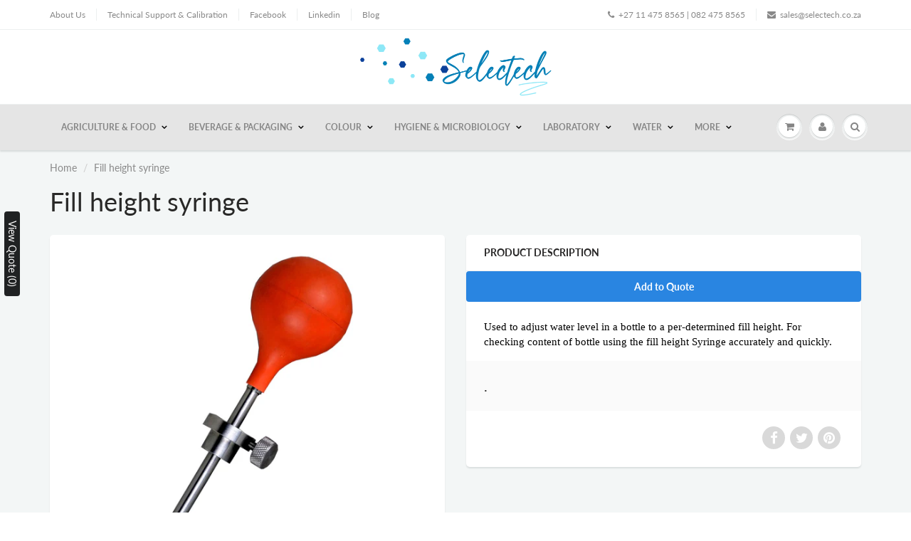

--- FILE ---
content_type: text/html; charset=utf-8
request_url: https://selectech.co.za/products/fill-height-syringe
body_size: 35073
content:
<!doctype html>
<html lang="en" class="noIE">
  <head>

 <!-- Global site tag (gtag.js) - Google Analytics -->
<script async src="https://www.googletagmanager.com/gtag/js?id=G-5WDYH9K9R9"></script>
<script>
  window.dataLayer = window.dataLayer || [];
  function gtag(){dataLayer.push(arguments);}
  gtag('js', new Date());

  gtag('config', 'G-5WDYH9K9R9');
</script>  
    
    
	<meta name="google-site-verification" content="HN5yy1UYQ_paAvfIOMTTCwnMHJ8Eoqm7RP8pLtyzJk0" />
    <!-- Basic page needs ================================================== -->
    <meta charset="utf-8">
    <meta name="viewport" content="width=device-width, initial-scale=1, maximum-scale=1">

    <!-- Title and description ================================================== -->
    <title>
      Fill height syringe &ndash; Selectech
    </title>

    
    <meta name="description" content="Used to adjust water level in a bottle to a per-determined fill height. For checking content of bottle using the fill height Syringe accurately and quickly.">
    

    <!-- Helpers ================================================== -->
     <meta property="og:url" content="https://selectech.co.za/products/fill-height-syringe">
 <meta property="og:site_name" content="Selectech">

  <meta property="og:type" content="product">
  <meta property="og:title" content="Fill height syringe">
  
<meta property="og:image" content="http://selectech.co.za/cdn/shop/products/Fill-Height-Syringe_1200x1200.jpg?v=1631796086"><meta property="og:image" content="http://selectech.co.za/cdn/shop/products/Fill-Height-Syringe2_1200x1200.jpg?v=1631796142">
<meta property="og:image:secure_url" content="https://selectech.co.za/cdn/shop/products/Fill-Height-Syringe_1200x1200.jpg?v=1631796086"><meta property="og:image:secure_url" content="https://selectech.co.za/cdn/shop/products/Fill-Height-Syringe2_1200x1200.jpg?v=1631796142">
  <meta property="og:price:amount" content="0.00">
  <meta property="og:price:currency" content="ZAR">


	
  		<meta property="og:description" content="Used to adjust water level in a bottle to a per-determined fill height. For checking content of bottle using the fill height Syringe accurately and quickly.">
	

 




<meta name="twitter:card" content="summary">

  <meta name="twitter:title" content="Fill height syringe">
  <meta name="twitter:description" content="Used to adjust water level in a bottle to a per-determined fill height. For checking content of bottle using the fill height Syringe accurately and quickly.">
  <meta name="twitter:image" content="https://selectech.co.za/cdn/shop/products/Fill-Height-Syringe_800x.jpg?v=1631796086">
  <meta name="twitter:image:width" content="240">
  <meta name="twitter:image:height" content="240">

    <link rel="canonical" href="https://selectech.co.za/products/fill-height-syringe">
    <meta name="viewport" content="width=device-width,initial-scale=1">
    <meta name="theme-color" content="#898989">

    
    <link rel="shortcut icon" href="//selectech.co.za/cdn/shop/t/2/assets/favicon.png?v=38884654110528060791612864378" type="image/png" />
    
    <link href="//selectech.co.za/cdn/shop/t/2/assets/apps.css?v=2924129689486316271620196911" rel="stylesheet" type="text/css" media="all" />
    <link href="//selectech.co.za/cdn/shop/t/2/assets/styles.scss.css?v=114500357984347922591768383433" rel="stylesheet" type="text/css" media="all" />

    <link href="//selectech.co.za/cdn/shop/t/2/assets/flexslider.css?v=29117868644130831971620196911" rel="stylesheet" type="text/css" media="all" />
    <link href="//selectech.co.za/cdn/shop/t/2/assets/flexslider-product.css?v=133056270742511582151620196911" rel="stylesheet" type="text/css" media="all" />

    
    
    <!-- Header hook for plugins ================================================== -->
    <script>window.performance && window.performance.mark && window.performance.mark('shopify.content_for_header.start');</script><meta id="shopify-digital-wallet" name="shopify-digital-wallet" content="/45009928351/digital_wallets/dialog">
<link rel="alternate" type="application/json+oembed" href="https://selectech.co.za/products/fill-height-syringe.oembed">
<script async="async" src="/checkouts/internal/preloads.js?locale=en-ZA"></script>
<script id="shopify-features" type="application/json">{"accessToken":"898166d38b4c4e564030684fada2d741","betas":["rich-media-storefront-analytics"],"domain":"selectech.co.za","predictiveSearch":true,"shopId":45009928351,"locale":"en"}</script>
<script>var Shopify = Shopify || {};
Shopify.shop = "selecttechwesbite.myshopify.com";
Shopify.locale = "en";
Shopify.currency = {"active":"ZAR","rate":"1.0"};
Shopify.country = "ZA";
Shopify.theme = {"name":"ShowTime","id":107486085279,"schema_name":"ShowTime","schema_version":"6.3.3","theme_store_id":687,"role":"main"};
Shopify.theme.handle = "null";
Shopify.theme.style = {"id":null,"handle":null};
Shopify.cdnHost = "selectech.co.za/cdn";
Shopify.routes = Shopify.routes || {};
Shopify.routes.root = "/";</script>
<script type="module">!function(o){(o.Shopify=o.Shopify||{}).modules=!0}(window);</script>
<script>!function(o){function n(){var o=[];function n(){o.push(Array.prototype.slice.apply(arguments))}return n.q=o,n}var t=o.Shopify=o.Shopify||{};t.loadFeatures=n(),t.autoloadFeatures=n()}(window);</script>
<script id="shop-js-analytics" type="application/json">{"pageType":"product"}</script>
<script defer="defer" async type="module" src="//selectech.co.za/cdn/shopifycloud/shop-js/modules/v2/client.init-shop-cart-sync_C5BV16lS.en.esm.js"></script>
<script defer="defer" async type="module" src="//selectech.co.za/cdn/shopifycloud/shop-js/modules/v2/chunk.common_CygWptCX.esm.js"></script>
<script type="module">
  await import("//selectech.co.za/cdn/shopifycloud/shop-js/modules/v2/client.init-shop-cart-sync_C5BV16lS.en.esm.js");
await import("//selectech.co.za/cdn/shopifycloud/shop-js/modules/v2/chunk.common_CygWptCX.esm.js");

  window.Shopify.SignInWithShop?.initShopCartSync?.({"fedCMEnabled":true,"windoidEnabled":true});

</script>
<script>(function() {
  var isLoaded = false;
  function asyncLoad() {
    if (isLoaded) return;
    isLoaded = true;
    var urls = ["https:\/\/cdn.shopify.com\/s\/files\/1\/0450\/0992\/8351\/t\/2\/assets\/omegarfq_init.js?v=1611397314\u0026shop=selecttechwesbite.myshopify.com","https:\/\/ecommplugins-scripts.trustpilot.com\/v2.1\/js\/header.min.js?settings=eyJrZXkiOiJUN3k4cEZzWnNEWGFzVHFMIiwicyI6InNrdSJ9\u0026shop=selecttechwesbite.myshopify.com","https:\/\/ecommplugins-trustboxsettings.trustpilot.com\/selecttechwesbite.myshopify.com.js?settings=1648635049588\u0026shop=selecttechwesbite.myshopify.com","https:\/\/widget.trustpilot.com\/bootstrap\/v5\/tp.widget.sync.bootstrap.min.js?shop=selecttechwesbite.myshopify.com","https:\/\/apps.omegatheme.com\/quote-list\/client_restructure\/src\/assets\/js\/omgRFQCheckInstallApp.js?v=1649757135\u0026shop=selecttechwesbite.myshopify.com"];
    for (var i = 0; i < urls.length; i++) {
      var s = document.createElement('script');
      s.type = 'text/javascript';
      s.async = true;
      s.src = urls[i];
      var x = document.getElementsByTagName('script')[0];
      x.parentNode.insertBefore(s, x);
    }
  };
  if(window.attachEvent) {
    window.attachEvent('onload', asyncLoad);
  } else {
    window.addEventListener('load', asyncLoad, false);
  }
})();</script>
<script id="__st">var __st={"a":45009928351,"offset":7200,"reqid":"d7888cff-febd-4cea-a2ab-d03d8b8927a7-1768813661","pageurl":"selectech.co.za\/products\/fill-height-syringe","u":"81efc4b9a982","p":"product","rtyp":"product","rid":7071133761695};</script>
<script>window.ShopifyPaypalV4VisibilityTracking = true;</script>
<script id="captcha-bootstrap">!function(){'use strict';const t='contact',e='account',n='new_comment',o=[[t,t],['blogs',n],['comments',n],[t,'customer']],c=[[e,'customer_login'],[e,'guest_login'],[e,'recover_customer_password'],[e,'create_customer']],r=t=>t.map((([t,e])=>`form[action*='/${t}']:not([data-nocaptcha='true']) input[name='form_type'][value='${e}']`)).join(','),a=t=>()=>t?[...document.querySelectorAll(t)].map((t=>t.form)):[];function s(){const t=[...o],e=r(t);return a(e)}const i='password',u='form_key',d=['recaptcha-v3-token','g-recaptcha-response','h-captcha-response',i],f=()=>{try{return window.sessionStorage}catch{return}},m='__shopify_v',_=t=>t.elements[u];function p(t,e,n=!1){try{const o=window.sessionStorage,c=JSON.parse(o.getItem(e)),{data:r}=function(t){const{data:e,action:n}=t;return t[m]||n?{data:e,action:n}:{data:t,action:n}}(c);for(const[e,n]of Object.entries(r))t.elements[e]&&(t.elements[e].value=n);n&&o.removeItem(e)}catch(o){console.error('form repopulation failed',{error:o})}}const l='form_type',E='cptcha';function T(t){t.dataset[E]=!0}const w=window,h=w.document,L='Shopify',v='ce_forms',y='captcha';let A=!1;((t,e)=>{const n=(g='f06e6c50-85a8-45c8-87d0-21a2b65856fe',I='https://cdn.shopify.com/shopifycloud/storefront-forms-hcaptcha/ce_storefront_forms_captcha_hcaptcha.v1.5.2.iife.js',D={infoText:'Protected by hCaptcha',privacyText:'Privacy',termsText:'Terms'},(t,e,n)=>{const o=w[L][v],c=o.bindForm;if(c)return c(t,g,e,D).then(n);var r;o.q.push([[t,g,e,D],n]),r=I,A||(h.body.append(Object.assign(h.createElement('script'),{id:'captcha-provider',async:!0,src:r})),A=!0)});var g,I,D;w[L]=w[L]||{},w[L][v]=w[L][v]||{},w[L][v].q=[],w[L][y]=w[L][y]||{},w[L][y].protect=function(t,e){n(t,void 0,e),T(t)},Object.freeze(w[L][y]),function(t,e,n,w,h,L){const[v,y,A,g]=function(t,e,n){const i=e?o:[],u=t?c:[],d=[...i,...u],f=r(d),m=r(i),_=r(d.filter((([t,e])=>n.includes(e))));return[a(f),a(m),a(_),s()]}(w,h,L),I=t=>{const e=t.target;return e instanceof HTMLFormElement?e:e&&e.form},D=t=>v().includes(t);t.addEventListener('submit',(t=>{const e=I(t);if(!e)return;const n=D(e)&&!e.dataset.hcaptchaBound&&!e.dataset.recaptchaBound,o=_(e),c=g().includes(e)&&(!o||!o.value);(n||c)&&t.preventDefault(),c&&!n&&(function(t){try{if(!f())return;!function(t){const e=f();if(!e)return;const n=_(t);if(!n)return;const o=n.value;o&&e.removeItem(o)}(t);const e=Array.from(Array(32),(()=>Math.random().toString(36)[2])).join('');!function(t,e){_(t)||t.append(Object.assign(document.createElement('input'),{type:'hidden',name:u})),t.elements[u].value=e}(t,e),function(t,e){const n=f();if(!n)return;const o=[...t.querySelectorAll(`input[type='${i}']`)].map((({name:t})=>t)),c=[...d,...o],r={};for(const[a,s]of new FormData(t).entries())c.includes(a)||(r[a]=s);n.setItem(e,JSON.stringify({[m]:1,action:t.action,data:r}))}(t,e)}catch(e){console.error('failed to persist form',e)}}(e),e.submit())}));const S=(t,e)=>{t&&!t.dataset[E]&&(n(t,e.some((e=>e===t))),T(t))};for(const o of['focusin','change'])t.addEventListener(o,(t=>{const e=I(t);D(e)&&S(e,y())}));const B=e.get('form_key'),M=e.get(l),P=B&&M;t.addEventListener('DOMContentLoaded',(()=>{const t=y();if(P)for(const e of t)e.elements[l].value===M&&p(e,B);[...new Set([...A(),...v().filter((t=>'true'===t.dataset.shopifyCaptcha))])].forEach((e=>S(e,t)))}))}(h,new URLSearchParams(w.location.search),n,t,e,['guest_login'])})(!0,!0)}();</script>
<script integrity="sha256-4kQ18oKyAcykRKYeNunJcIwy7WH5gtpwJnB7kiuLZ1E=" data-source-attribution="shopify.loadfeatures" defer="defer" src="//selectech.co.za/cdn/shopifycloud/storefront/assets/storefront/load_feature-a0a9edcb.js" crossorigin="anonymous"></script>
<script data-source-attribution="shopify.dynamic_checkout.dynamic.init">var Shopify=Shopify||{};Shopify.PaymentButton=Shopify.PaymentButton||{isStorefrontPortableWallets:!0,init:function(){window.Shopify.PaymentButton.init=function(){};var t=document.createElement("script");t.src="https://selectech.co.za/cdn/shopifycloud/portable-wallets/latest/portable-wallets.en.js",t.type="module",document.head.appendChild(t)}};
</script>
<script data-source-attribution="shopify.dynamic_checkout.buyer_consent">
  function portableWalletsHideBuyerConsent(e){var t=document.getElementById("shopify-buyer-consent"),n=document.getElementById("shopify-subscription-policy-button");t&&n&&(t.classList.add("hidden"),t.setAttribute("aria-hidden","true"),n.removeEventListener("click",e))}function portableWalletsShowBuyerConsent(e){var t=document.getElementById("shopify-buyer-consent"),n=document.getElementById("shopify-subscription-policy-button");t&&n&&(t.classList.remove("hidden"),t.removeAttribute("aria-hidden"),n.addEventListener("click",e))}window.Shopify?.PaymentButton&&(window.Shopify.PaymentButton.hideBuyerConsent=portableWalletsHideBuyerConsent,window.Shopify.PaymentButton.showBuyerConsent=portableWalletsShowBuyerConsent);
</script>
<script data-source-attribution="shopify.dynamic_checkout.cart.bootstrap">document.addEventListener("DOMContentLoaded",(function(){function t(){return document.querySelector("shopify-accelerated-checkout-cart, shopify-accelerated-checkout")}if(t())Shopify.PaymentButton.init();else{new MutationObserver((function(e,n){t()&&(Shopify.PaymentButton.init(),n.disconnect())})).observe(document.body,{childList:!0,subtree:!0})}}));
</script>

<script>window.performance && window.performance.mark && window.performance.mark('shopify.content_for_header.end');</script>
<script type="text/javascript">window.moneyFormat = "R {{amount}}";
  window.shopCurrency = "ZAR";
  window.assetsUrl = '//selectech.co.za/cdn/shop/t/2/assets/';
</script>
<script>
  window.globoRelatedProductsConfig = {
    apiUrl: "https://related-products.globosoftware.net/v2/public/api",
    alternateApiUrl: "https://related-products.globosoftware.net/v2/public",
    shop: "selecttechwesbite.myshopify.com",
    shopNumber: 34047,
    domain: "selectech.co.za",
    customer:null,
    urls: {
      search: "\/search",
      collection: "\/collections",
    },
    page: 'product',
    translation: {"add_to_cart":"Add to cart","added_to_cart":"Added to cart","add_selected_to_cart":"Add selected to cart","added_selected_to_cart":"Added selected to cart","sale":"Sale","total_price":"Total price:","this_item":"This item:","sold_out":"Sold out","add_to_cart_short":"ADD","added_to_cart_short":"ADDED"},
    settings: {"redirect":true,"new_tab":true,"image_ratio":"400:500","visible_tags":null,"hidden_tags":null,"exclude_tags":null,"carousel_autoplay":false,"carousel_disable_in_mobile":false,"carousel_loop":true,"carousel_rtl":false,"carousel_items":"5","sold_out":false,"discount":{"enable":false,"condition":"any","type":"percentage","value":10}},
    manualRecommendations: {},
    boughtTogetherIds: {},
    trendingProducts: [],
    productBoughtTogether: {"type":"product_bought_together","enable":true,"title":{"text":"Frequently Bought Together","color":"#212121","fontSize":"25","align":"left"},"subtitle":{"text":null,"color":"#212121","fontSize":"18"},"limit":10,"maxWidth":1170,"conditions":[{"id":"bought_together","status":0},{"id":"manual","status":0},{"id":"vendor","type":"same","status":1},{"id":"type","type":"same","status":1},{"id":"collection","type":"same","status":1},{"id":"tags","type":"same","status":1},{"id":"global","status":1}],"template":{"id":"1","elements":["price","addToCartBtn","variantSelector","saleLabel"],"productTitle":{"fontSize":"15","color":"#212121"},"productPrice":{"fontSize":"14","color":"#212121"},"productOldPrice":{"fontSize":16,"color":"#919191"},"button":{"fontSize":"14","color":"#ffffff","backgroundColor":"#212121"},"saleLabel":{"color":"#fff","backgroundColor":"#c00000"},"this_item":true,"selected":true},"random":false,"discount":true},
    productRelated: {"type":"product_related","enable":true,"title":{"text":"Related products","color":"#212121","fontSize":"25","align":"center"},"subtitle":{"text":"","color":"#212121","fontSize":"18"},"limit":10,"maxWidth":1170,"conditions":[{"id":"manual","status":0},{"id":"bought_together","status":0},{"id":"vendor","type":"same","status":1},{"id":"type","type":"same","status":1},{"id":"collection","type":"same","status":1},{"id":"tags","type":"same","status":1},{"id":"global","status":1}],"template":{"id":"1","elements":["price","addToCartBtn","variantSelector","saleLabel"],"productTitle":{"fontSize":"15","color":"#212121"},"productPrice":{"fontSize":"14","color":"#212121"},"productOldPrice":{"fontSize":16,"color":"#919191"},"button":{"fontSize":"14","color":"#ffffff","backgroundColor":"#212121"},"saleLabel":{"color":"#fff","backgroundColor":"#c00000"},"this_item":false,"selected":false},"random":false,"discount":false},
    cart: {"type":"cart","enable":true,"title":{"text":"What else do you need?","color":"#212121","fontSize":"20","align":"left"},"subtitle":{"text":"","color":"#212121","fontSize":"18"},"limit":10,"maxWidth":1170,"conditions":[{"id":"manual","status":1},{"id":"bought_together","status":1},{"id":"tags","type":"same","status":1},{"id":"global","status":1}],"template":{"id":"3","elements":["price","addToCartBtn","variantSelector","saleLabel"],"productTitle":{"fontSize":"14","color":"#212121"},"productPrice":{"fontSize":"14","color":"#212121"},"productOldPrice":{"fontSize":16,"color":"#919191"},"button":{"fontSize":"15","color":"#ffffff","backgroundColor":"#212121"},"saleLabel":{"color":"#fff","backgroundColor":"#c00000"},"this_item":true,"selected":true},"random":false,"discount":false},
    basis_collection_handle: 'all',
    widgets: [],
    offers: [],
    view_name: 'globo.alsobought',
    cart_properties_name: '_bundle',
    upsell_properties_name: '_upsell_bundle',
    discounted_ids: [],
    discount_min_amount: 0,
    offerdiscounted_ids: [],
    offerdiscount_min_amount: 0,data: {
      ids: ["7071133761695"],
      vendors: ["Multitech Engineering"],
      types: ["Food, Beverage and Packaging"],
      tags: ["adjust fill level of containers","bottle filling level","bottle filling level accuracy","bottle volume measurements","container fill height and volume measurements","Fill height syringe","fill syringe","Fill Syringes","predetermined fill height"],
      collections: []
    },product: {
        id: "7071133761695",
        title: "Fill height syringe",
        handle: "fill-height-syringe",
        price: 0,
        compare_at_price: null,
        images: ["//selectech.co.za/cdn/shop/products/Fill-Height-Syringe.jpg?v=1631796086"],
         variants: [{"id":41059174154399,"title":"Default Title","option1":"Default Title","option2":null,"option3":null,"sku":"","requires_shipping":true,"taxable":true,"featured_image":null,"available":true,"name":"Fill height syringe","public_title":null,"options":["Default Title"],"price":0,"weight":0,"compare_at_price":null,"inventory_management":"shopify","barcode":"","requires_selling_plan":false,"selling_plan_allocations":[]}],
         available: true,
        vendor: "Multitech Engineering",
        product_type: "Food, Beverage and Packaging",
        tags: ["adjust fill level of containers","bottle filling level","bottle filling level accuracy","bottle volume measurements","container fill height and volume measurements","Fill height syringe","fill syringe","Fill Syringes","predetermined fill height"],
        published_at:"2021-09-16 14:40:25 +0200"
              },upselldatas:{},
    cartitems:[],
    no_image_url: "https://cdn.shopify.com/s/images/admin/no-image-large.gif"
  };
</script>
<script>globoRelatedProductsConfig.data.collections = globoRelatedProductsConfig.data.collections.concat(["beverage","fill-syringes","globo_basis_collection"]);globoRelatedProductsConfig.boughtTogetherIds[7071133761695] =false;
  
    globoRelatedProductsConfig.upselldatas[7071133761695] = {
      title: "Fill height syringe",
      collections :["beverage","fill-syringes","globo_basis_collection"],
      tags:["adjust fill level of containers","bottle filling level","bottle filling level accuracy","bottle volume measurements","container fill height and volume measurements","Fill height syringe","fill syringe","Fill Syringes","predetermined fill height"],
      product_type:"Food, Beverage and Packaging"};
</script><script defer src="//selectech.co.za/cdn/shop/t/2/assets/globo.alsobought.data.js?v=53510224663008845781648631287" type="text/javascript"></script>

<script defer src="//selectech.co.za/cdn/shop/t/2/assets/globo.alsobought.min.js?v=45148871193470603391648631291" type="text/javascript"></script>
<link rel="preload stylesheet" href="//selectech.co.za/cdn/shop/t/2/assets/globo.alsobought.css?v=89341166247815665351648631290" as="style">


    <!--[if lt IE 9]>
    <script src="//html5shiv.googlecode.com/svn/trunk/html5.js" type="text/javascript"></script>
    <![endif]-->

    

    <script src="//selectech.co.za/cdn/shop/t/2/assets/jquery.js?v=105778841822381192391596721364" type="text/javascript"></script>
    
    <script src="//selectech.co.za/cdn/shop/t/2/assets/lazysizes.js?v=68441465964607740661596721364" async="async"></script>
    
    
    <!-- Theme Global App JS ================================================== -->
    <script>
      window.themeInfo = {name: "ShowTime"}
      var app = app || {
        data:{
          template:"product",
          money_format: "R {{amount}}"
        }
      }
  
    </script>
    <noscript>
  <style>
    .article_img_block > figure > img:nth-child(2), 
    .catalog_c .collection-box > img:nth-child(2),
    .gallery_container  .box > figure > img:nth-child(2),
    .image_with_text_container .box > figure > img:nth-child(2),
    .collection-list-row .box_1 > a > img:nth-child(2),
    .featured-products .product-image > a > img:nth-child(2){
      display: none !important
    }
  </style>
</noscript>

  

  <script>

  (function() {

    function buildLanguageList() {
      return [
        {
          name: "English",
          endonym_name: "English",
          iso_code: "en",
          primary: true,
        }
      ];
    }

    function findCurrentLocale(l, t) {
      var p = window.location.pathname.split('/').filter(x => x);
      if (p && p.length > 0 && l.find(x => x.iso_code.toLowerCase() === p[0].toLowerCase())) {
        return p[0];
      } else {
        return t;
      }
    }

    function getSavedLocale(l) {
      var savedLocale = localStorage.getItem('translation-lab-lang');
      var sl = savedLocale ? l.find(x => x.iso_code.toLowerCase() === savedLocale.toLowerCase()) : null;
      return sl ? sl.iso_code : null;
    }

    function getBrowserLocale(l) {
      var browserLocale = navigator.language;
      if (browserLocale) {
        var localeParts = browserLocale.split('-');
        var bl = localeParts[0] ? l.find(x => x.iso_code.toLowerCase().startsWith(localeParts[0])) : null;
        return bl ? bl.iso_code : null;
      } else {
        return null;
      }
    }

    var l = buildLanguageList();
    var s = 'https://selectech.co.za';
    var p = l.find(function (x) { return x.primary; });
    var t = p ? p.iso_code : 'en';
    var i = findCurrentLocale(l, t);
    var c = getSavedLocale(l);
    var b = getBrowserLocale(l)
    var d = null;
    var g = t;

    if (c) {
      g = c;
    } else if (d) {
      g = d;
    } else if (b) {
      g = b;
    }

    if (i != g) {
      languageChange(g);
    }

    function languageChange(e) {
      var n = window.location.pathname;
      var queryString = window.location.search || '';
      if (e.toLowerCase() === t.toLowerCase()) {
        var o = '' + s + n.replace('/' + i, '') + queryString;
        window.location.assign(o);
      } else if (t.toLowerCase() === i.toLowerCase()) {
        var r = s + '/' + e + n + queryString;
        window.location.assign(r);
      } else {
        var a = s + '/' + n.replace('/' + i, e) + queryString;
        window.location.assign(a);
      }
    }
  })();
</script>


  <link href="//selectech.co.za/cdn/shop/t/2/assets/translation-lab-language-switcher-floating.css?v=105366163896641723251598459774" rel="stylesheet" type="text/css" media="all" />

            
        <!-- BEGIN app block: shopify://apps/also-bought/blocks/app-embed-block/b94b27b4-738d-4d92-9e60-43c22d1da3f2 --><script>
    window.codeblackbelt = window.codeblackbelt || {};
    window.codeblackbelt.shop = window.codeblackbelt.shop || 'selecttechwesbite.myshopify.com';
    
        window.codeblackbelt.productId = 7071133761695;</script><script src="//cdn.codeblackbelt.com/widgets/also-bought/main.min.js?version=2026011911+0200" async></script>
<!-- END app block --><!-- BEGIN app block: shopify://apps/o-request-a-quote/blocks/omgrfq_script/5f4ac0e6-8a57-4f3d-853e-0194eab86273 --><script
  id="omgrfq-script"
  type='text/javascript'
  data-type="custom">
    if ((typeof window.jQuery === 'undefined')) {<!-- BEGIN app snippet: omg-jquery -->
    (function(){"use strict";var C=document,D=window,st=C.documentElement,L=C.createElement.bind(C),ft=L("div"),q=L("table"),Mt=L("tbody"),ot=L("tr"),H=Array.isArray,S=Array.prototype,Dt=S.concat,U=S.filter,at=S.indexOf,ct=S.map,Bt=S.push,ht=S.slice,z=S.some,_t=S.splice,Pt=/^#(?:[\w-]|\\.|[^\x00-\xa0])*$/,Ht=/^\.(?:[\w-]|\\.|[^\x00-\xa0])*$/,$t=/<.+>/,jt=/^\w+$/;function J(t,n){var r=It(n);return!t||!r&&!A(n)&&!c(n)?[]:!r&&Ht.test(t)?n.getElementsByClassName(t.slice(1).replace(/\\/g,"")):!r&&jt.test(t)?n.getElementsByTagName(t):n.querySelectorAll(t)}var dt=function(){function t(n,r){if(n){if(Y(n))return n;var i=n;if(g(n)){var e=r||C;if(i=Pt.test(n)&&A(e)?e.getElementById(n.slice(1).replace(/\\/g,"")):$t.test(n)?yt(n):Y(e)?e.find(n):g(e)?o(e).find(n):J(n,e),!i)return}else if(O(n))return this.ready(n);(i.nodeType||i===D)&&(i=[i]),this.length=i.length;for(var s=0,f=this.length;s<f;s++)this[s]=i[s]}}return t.prototype.init=function(n,r){return new t(n,r)},t}(),u=dt.prototype,o=u.init;o.fn=o.prototype=u,u.length=0,u.splice=_t,typeof Symbol=="function"&&(u[Symbol.iterator]=S[Symbol.iterator]);function Y(t){return t instanceof dt}function B(t){return!!t&&t===t.window}function A(t){return!!t&&t.nodeType===9}function It(t){return!!t&&t.nodeType===11}function c(t){return!!t&&t.nodeType===1}function Ft(t){return!!t&&t.nodeType===3}function Wt(t){return typeof t=="boolean"}function O(t){return typeof t=="function"}function g(t){return typeof t=="string"}function v(t){return t===void 0}function P(t){return t===null}function lt(t){return!isNaN(parseFloat(t))&&isFinite(t)}function G(t){if(typeof t!="object"||t===null)return!1;var n=Object.getPrototypeOf(t);return n===null||n===Object.prototype}o.isWindow=B,o.isFunction=O,o.isArray=H,o.isNumeric=lt,o.isPlainObject=G;function d(t,n,r){if(r){for(var i=t.length;i--;)if(n.call(t[i],i,t[i])===!1)return t}else if(G(t))for(var e=Object.keys(t),i=0,s=e.length;i<s;i++){var f=e[i];if(n.call(t[f],f,t[f])===!1)return t}else for(var i=0,s=t.length;i<s;i++)if(n.call(t[i],i,t[i])===!1)return t;return t}o.each=d,u.each=function(t){return d(this,t)},u.empty=function(){return this.each(function(t,n){for(;n.firstChild;)n.removeChild(n.firstChild)})};var qt=/\S+/g;function j(t){return g(t)?t.match(qt)||[]:[]}u.toggleClass=function(t,n){var r=j(t),i=!v(n);return this.each(function(e,s){c(s)&&d(r,function(f,a){i?n?s.classList.add(a):s.classList.remove(a):s.classList.toggle(a)})})},u.addClass=function(t){return this.toggleClass(t,!0)},u.removeAttr=function(t){var n=j(t);return this.each(function(r,i){c(i)&&d(n,function(e,s){i.removeAttribute(s)})})};function Ut(t,n){if(t){if(g(t)){if(arguments.length<2){if(!this[0]||!c(this[0]))return;var r=this[0].getAttribute(t);return P(r)?void 0:r}return v(n)?this:P(n)?this.removeAttr(t):this.each(function(e,s){c(s)&&s.setAttribute(t,n)})}for(var i in t)this.attr(i,t[i]);return this}}u.attr=Ut,u.removeClass=function(t){return arguments.length?this.toggleClass(t,!1):this.attr("class","")},u.hasClass=function(t){return!!t&&z.call(this,function(n){return c(n)&&n.classList.contains(t)})},u.get=function(t){return v(t)?ht.call(this):(t=Number(t),this[t<0?t+this.length:t])},u.eq=function(t){return o(this.get(t))},u.first=function(){return this.eq(0)},u.last=function(){return this.eq(-1)};function zt(t){return v(t)?this.get().map(function(n){return c(n)||Ft(n)?n.textContent:""}).join(""):this.each(function(n,r){c(r)&&(r.textContent=t)})}u.text=zt;function T(t,n,r){if(c(t)){var i=D.getComputedStyle(t,null);return r?i.getPropertyValue(n)||void 0:i[n]||t.style[n]}}function E(t,n){return parseInt(T(t,n),10)||0}function gt(t,n){return E(t,"border".concat(n?"Left":"Top","Width"))+E(t,"padding".concat(n?"Left":"Top"))+E(t,"padding".concat(n?"Right":"Bottom"))+E(t,"border".concat(n?"Right":"Bottom","Width"))}var X={};function Jt(t){if(X[t])return X[t];var n=L(t);C.body.insertBefore(n,null);var r=T(n,"display");return C.body.removeChild(n),X[t]=r!=="none"?r:"block"}function vt(t){return T(t,"display")==="none"}function pt(t,n){var r=t&&(t.matches||t.webkitMatchesSelector||t.msMatchesSelector);return!!r&&!!n&&r.call(t,n)}function I(t){return g(t)?function(n,r){return pt(r,t)}:O(t)?t:Y(t)?function(n,r){return t.is(r)}:t?function(n,r){return r===t}:function(){return!1}}u.filter=function(t){var n=I(t);return o(U.call(this,function(r,i){return n.call(r,i,r)}))};function x(t,n){return n?t.filter(n):t}u.detach=function(t){return x(this,t).each(function(n,r){r.parentNode&&r.parentNode.removeChild(r)}),this};var Yt=/^\s*<(\w+)[^>]*>/,Gt=/^<(\w+)\s*\/?>(?:<\/\1>)?$/,mt={"*":ft,tr:Mt,td:ot,th:ot,thead:q,tbody:q,tfoot:q};function yt(t){if(!g(t))return[];if(Gt.test(t))return[L(RegExp.$1)];var n=Yt.test(t)&&RegExp.$1,r=mt[n]||mt["*"];return r.innerHTML=t,o(r.childNodes).detach().get()}o.parseHTML=yt,u.has=function(t){var n=g(t)?function(r,i){return J(t,i).length}:function(r,i){return i.contains(t)};return this.filter(n)},u.not=function(t){var n=I(t);return this.filter(function(r,i){return(!g(t)||c(i))&&!n.call(i,r,i)})};function R(t,n,r,i){for(var e=[],s=O(n),f=i&&I(i),a=0,y=t.length;a<y;a++)if(s){var h=n(t[a]);h.length&&Bt.apply(e,h)}else for(var p=t[a][n];p!=null&&!(i&&f(-1,p));)e.push(p),p=r?p[n]:null;return e}function bt(t){return t.multiple&&t.options?R(U.call(t.options,function(n){return n.selected&&!n.disabled&&!n.parentNode.disabled}),"value"):t.value||""}function Xt(t){return arguments.length?this.each(function(n,r){var i=r.multiple&&r.options;if(i||Ot.test(r.type)){var e=H(t)?ct.call(t,String):P(t)?[]:[String(t)];i?d(r.options,function(s,f){f.selected=e.indexOf(f.value)>=0},!0):r.checked=e.indexOf(r.value)>=0}else r.value=v(t)||P(t)?"":t}):this[0]&&bt(this[0])}u.val=Xt,u.is=function(t){var n=I(t);return z.call(this,function(r,i){return n.call(r,i,r)})},o.guid=1;function w(t){return t.length>1?U.call(t,function(n,r,i){return at.call(i,n)===r}):t}o.unique=w,u.add=function(t,n){return o(w(this.get().concat(o(t,n).get())))},u.children=function(t){return x(o(w(R(this,function(n){return n.children}))),t)},u.parent=function(t){return x(o(w(R(this,"parentNode"))),t)},u.index=function(t){var n=t?o(t)[0]:this[0],r=t?this:o(n).parent().children();return at.call(r,n)},u.closest=function(t){var n=this.filter(t);if(n.length)return n;var r=this.parent();return r.length?r.closest(t):n},u.siblings=function(t){return x(o(w(R(this,function(n){return o(n).parent().children().not(n)}))),t)},u.find=function(t){return o(w(R(this,function(n){return J(t,n)})))};var Kt=/^\s*<!(?:\[CDATA\[|--)|(?:\]\]|--)>\s*$/g,Qt=/^$|^module$|\/(java|ecma)script/i,Vt=["type","src","nonce","noModule"];function Zt(t,n){var r=o(t);r.filter("script").add(r.find("script")).each(function(i,e){if(Qt.test(e.type)&&st.contains(e)){var s=L("script");s.text=e.textContent.replace(Kt,""),d(Vt,function(f,a){e[a]&&(s[a]=e[a])}),n.head.insertBefore(s,null),n.head.removeChild(s)}})}function kt(t,n,r,i,e){i?t.insertBefore(n,r?t.firstChild:null):t.nodeName==="HTML"?t.parentNode.replaceChild(n,t):t.parentNode.insertBefore(n,r?t:t.nextSibling),e&&Zt(n,t.ownerDocument)}function N(t,n,r,i,e,s,f,a){return d(t,function(y,h){d(o(h),function(p,M){d(o(n),function(b,W){var rt=r?M:W,it=r?W:M,m=r?p:b;kt(rt,m?it.cloneNode(!0):it,i,e,!m)},a)},f)},s),n}u.after=function(){return N(arguments,this,!1,!1,!1,!0,!0)},u.append=function(){return N(arguments,this,!1,!1,!0)};function tn(t){if(!arguments.length)return this[0]&&this[0].innerHTML;if(v(t))return this;var n=/<script[\s>]/.test(t);return this.each(function(r,i){c(i)&&(n?o(i).empty().append(t):i.innerHTML=t)})}u.html=tn,u.appendTo=function(t){return N(arguments,this,!0,!1,!0)},u.wrapInner=function(t){return this.each(function(n,r){var i=o(r),e=i.contents();e.length?e.wrapAll(t):i.append(t)})},u.before=function(){return N(arguments,this,!1,!0)},u.wrapAll=function(t){for(var n=o(t),r=n[0];r.children.length;)r=r.firstElementChild;return this.first().before(n),this.appendTo(r)},u.wrap=function(t){return this.each(function(n,r){var i=o(t)[0];o(r).wrapAll(n?i.cloneNode(!0):i)})},u.insertAfter=function(t){return N(arguments,this,!0,!1,!1,!1,!1,!0)},u.insertBefore=function(t){return N(arguments,this,!0,!0)},u.prepend=function(){return N(arguments,this,!1,!0,!0,!0,!0)},u.prependTo=function(t){return N(arguments,this,!0,!0,!0,!1,!1,!0)},u.contents=function(){return o(w(R(this,function(t){return t.tagName==="IFRAME"?[t.contentDocument]:t.tagName==="TEMPLATE"?t.content.childNodes:t.childNodes})))},u.next=function(t,n,r){return x(o(w(R(this,"nextElementSibling",n,r))),t)},u.nextAll=function(t){return this.next(t,!0)},u.nextUntil=function(t,n){return this.next(n,!0,t)},u.parents=function(t,n){return x(o(w(R(this,"parentElement",!0,n))),t)},u.parentsUntil=function(t,n){return this.parents(n,t)},u.prev=function(t,n,r){return x(o(w(R(this,"previousElementSibling",n,r))),t)},u.prevAll=function(t){return this.prev(t,!0)},u.prevUntil=function(t,n){return this.prev(n,!0,t)},u.map=function(t){return o(Dt.apply([],ct.call(this,function(n,r){return t.call(n,r,n)})))},u.clone=function(){return this.map(function(t,n){return n.cloneNode(!0)})},u.offsetParent=function(){return this.map(function(t,n){for(var r=n.offsetParent;r&&T(r,"position")==="static";)r=r.offsetParent;return r||st})},u.slice=function(t,n){return o(ht.call(this,t,n))};var nn=/-([a-z])/g;function K(t){return t.replace(nn,function(n,r){return r.toUpperCase()})}u.ready=function(t){var n=function(){return setTimeout(t,0,o)};return C.readyState!=="loading"?n():C.addEventListener("DOMContentLoaded",n),this},u.unwrap=function(){return this.parent().each(function(t,n){if(n.tagName!=="BODY"){var r=o(n);r.replaceWith(r.children())}}),this},u.offset=function(){var t=this[0];if(t){var n=t.getBoundingClientRect();return{top:n.top+D.pageYOffset,left:n.left+D.pageXOffset}}},u.position=function(){var t=this[0];if(t){var n=T(t,"position")==="fixed",r=n?t.getBoundingClientRect():this.offset();if(!n){for(var i=t.ownerDocument,e=t.offsetParent||i.documentElement;(e===i.body||e===i.documentElement)&&T(e,"position")==="static";)e=e.parentNode;if(e!==t&&c(e)){var s=o(e).offset();r.top-=s.top+E(e,"borderTopWidth"),r.left-=s.left+E(e,"borderLeftWidth")}}return{top:r.top-E(t,"marginTop"),left:r.left-E(t,"marginLeft")}}};var Et={class:"className",contenteditable:"contentEditable",for:"htmlFor",readonly:"readOnly",maxlength:"maxLength",tabindex:"tabIndex",colspan:"colSpan",rowspan:"rowSpan",usemap:"useMap"};u.prop=function(t,n){if(t){if(g(t))return t=Et[t]||t,arguments.length<2?this[0]&&this[0][t]:this.each(function(i,e){e[t]=n});for(var r in t)this.prop(r,t[r]);return this}},u.removeProp=function(t){return this.each(function(n,r){delete r[Et[t]||t]})};var rn=/^--/;function Q(t){return rn.test(t)}var V={},en=ft.style,un=["webkit","moz","ms"];function sn(t,n){if(n===void 0&&(n=Q(t)),n)return t;if(!V[t]){var r=K(t),i="".concat(r[0].toUpperCase()).concat(r.slice(1)),e="".concat(r," ").concat(un.join("".concat(i," "))).concat(i).split(" ");d(e,function(s,f){if(f in en)return V[t]=f,!1})}return V[t]}var fn={animationIterationCount:!0,columnCount:!0,flexGrow:!0,flexShrink:!0,fontWeight:!0,gridArea:!0,gridColumn:!0,gridColumnEnd:!0,gridColumnStart:!0,gridRow:!0,gridRowEnd:!0,gridRowStart:!0,lineHeight:!0,opacity:!0,order:!0,orphans:!0,widows:!0,zIndex:!0};function wt(t,n,r){return r===void 0&&(r=Q(t)),!r&&!fn[t]&&lt(n)?"".concat(n,"px"):n}function on(t,n){if(g(t)){var r=Q(t);return t=sn(t,r),arguments.length<2?this[0]&&T(this[0],t,r):t?(n=wt(t,n,r),this.each(function(e,s){c(s)&&(r?s.style.setProperty(t,n):s.style[t]=n)})):this}for(var i in t)this.css(i,t[i]);return this}u.css=on;function Ct(t,n){try{return t(n)}catch{return n}}var an=/^\s+|\s+$/;function St(t,n){var r=t.dataset[n]||t.dataset[K(n)];return an.test(r)?r:Ct(JSON.parse,r)}function cn(t,n,r){r=Ct(JSON.stringify,r),t.dataset[K(n)]=r}function hn(t,n){if(!t){if(!this[0])return;var r={};for(var i in this[0].dataset)r[i]=St(this[0],i);return r}if(g(t))return arguments.length<2?this[0]&&St(this[0],t):v(n)?this:this.each(function(e,s){cn(s,t,n)});for(var i in t)this.data(i,t[i]);return this}u.data=hn;function Tt(t,n){var r=t.documentElement;return Math.max(t.body["scroll".concat(n)],r["scroll".concat(n)],t.body["offset".concat(n)],r["offset".concat(n)],r["client".concat(n)])}d([!0,!1],function(t,n){d(["Width","Height"],function(r,i){var e="".concat(n?"outer":"inner").concat(i);u[e]=function(s){if(this[0])return B(this[0])?n?this[0]["inner".concat(i)]:this[0].document.documentElement["client".concat(i)]:A(this[0])?Tt(this[0],i):this[0]["".concat(n?"offset":"client").concat(i)]+(s&&n?E(this[0],"margin".concat(r?"Top":"Left"))+E(this[0],"margin".concat(r?"Bottom":"Right")):0)}})}),d(["Width","Height"],function(t,n){var r=n.toLowerCase();u[r]=function(i){if(!this[0])return v(i)?void 0:this;if(!arguments.length)return B(this[0])?this[0].document.documentElement["client".concat(n)]:A(this[0])?Tt(this[0],n):this[0].getBoundingClientRect()[r]-gt(this[0],!t);var e=parseInt(i,10);return this.each(function(s,f){if(c(f)){var a=T(f,"boxSizing");f.style[r]=wt(r,e+(a==="border-box"?gt(f,!t):0))}})}});var Rt="___cd";u.toggle=function(t){return this.each(function(n,r){if(c(r)){var i=vt(r),e=v(t)?i:t;e?(r.style.display=r[Rt]||"",vt(r)&&(r.style.display=Jt(r.tagName))):i||(r[Rt]=T(r,"display"),r.style.display="none")}})},u.hide=function(){return this.toggle(!1)},u.show=function(){return this.toggle(!0)};var xt="___ce",Z=".",k={focus:"focusin",blur:"focusout"},Nt={mouseenter:"mouseover",mouseleave:"mouseout"},dn=/^(mouse|pointer|contextmenu|drag|drop|click|dblclick)/i;function tt(t){return Nt[t]||k[t]||t}function nt(t){var n=t.split(Z);return[n[0],n.slice(1).sort()]}u.trigger=function(t,n){if(g(t)){var r=nt(t),i=r[0],e=r[1],s=tt(i);if(!s)return this;var f=dn.test(s)?"MouseEvents":"HTMLEvents";t=C.createEvent(f),t.initEvent(s,!0,!0),t.namespace=e.join(Z),t.___ot=i}t.___td=n;var a=t.___ot in k;return this.each(function(y,h){a&&O(h[t.___ot])&&(h["___i".concat(t.type)]=!0,h[t.___ot](),h["___i".concat(t.type)]=!1),h.dispatchEvent(t)})};function Lt(t){return t[xt]=t[xt]||{}}function ln(t,n,r,i,e){var s=Lt(t);s[n]=s[n]||[],s[n].push([r,i,e]),t.addEventListener(n,e)}function At(t,n){return!n||!z.call(n,function(r){return t.indexOf(r)<0})}function F(t,n,r,i,e){var s=Lt(t);if(n)s[n]&&(s[n]=s[n].filter(function(f){var a=f[0],y=f[1],h=f[2];if(e&&h.guid!==e.guid||!At(a,r)||i&&i!==y)return!0;t.removeEventListener(n,h)}));else for(n in s)F(t,n,r,i,e)}u.off=function(t,n,r){var i=this;if(v(t))this.each(function(s,f){!c(f)&&!A(f)&&!B(f)||F(f)});else if(g(t))O(n)&&(r=n,n=""),d(j(t),function(s,f){var a=nt(f),y=a[0],h=a[1],p=tt(y);i.each(function(M,b){!c(b)&&!A(b)&&!B(b)||F(b,p,h,n,r)})});else for(var e in t)this.off(e,t[e]);return this},u.remove=function(t){return x(this,t).detach().off(),this},u.replaceWith=function(t){return this.before(t).remove()},u.replaceAll=function(t){return o(t).replaceWith(this),this};function gn(t,n,r,i,e){var s=this;if(!g(t)){for(var f in t)this.on(f,n,r,t[f],e);return this}return g(n)||(v(n)||P(n)?n="":v(r)?(r=n,n=""):(i=r,r=n,n="")),O(i)||(i=r,r=void 0),i?(d(j(t),function(a,y){var h=nt(y),p=h[0],M=h[1],b=tt(p),W=p in Nt,rt=p in k;b&&s.each(function(it,m){if(!(!c(m)&&!A(m)&&!B(m))){var et=function(l){if(l.target["___i".concat(l.type)])return l.stopImmediatePropagation();if(!(l.namespace&&!At(M,l.namespace.split(Z)))&&!(!n&&(rt&&(l.target!==m||l.___ot===b)||W&&l.relatedTarget&&m.contains(l.relatedTarget)))){var ut=m;if(n){for(var _=l.target;!pt(_,n);)if(_===m||(_=_.parentNode,!_))return;ut=_}Object.defineProperty(l,"currentTarget",{configurable:!0,get:function(){return ut}}),Object.defineProperty(l,"delegateTarget",{configurable:!0,get:function(){return m}}),Object.defineProperty(l,"data",{configurable:!0,get:function(){return r}});var bn=i.call(ut,l,l.___td);e&&F(m,b,M,n,et),bn===!1&&(l.preventDefault(),l.stopPropagation())}};et.guid=i.guid=i.guid||o.guid++,ln(m,b,M,n,et)}})}),this):this}u.on=gn;function vn(t,n,r,i){return this.on(t,n,r,i,!0)}u.one=vn;var pn=/\r?\n/g;function mn(t,n){return"&".concat(encodeURIComponent(t),"=").concat(encodeURIComponent(n.replace(pn,`\r
    `)))}var yn=/file|reset|submit|button|image/i,Ot=/radio|checkbox/i;u.serialize=function(){var t="";return this.each(function(n,r){d(r.elements||[r],function(i,e){if(!(e.disabled||!e.name||e.tagName==="FIELDSET"||yn.test(e.type)||Ot.test(e.type)&&!e.checked)){var s=bt(e);if(!v(s)){var f=H(s)?s:[s];d(f,function(a,y){t+=mn(e.name,y)})}}})}),t.slice(1)},typeof exports<"u"?module.exports=o:D.cash=o})();
<!-- END app snippet -->// app
        window.OMGJquery = window.cash
    } else {
        window.OMGJquery = window.jQuery
    }

    var OMGRFQConfigs = {};
    var omgrfq_productCollection = [];
    var OMGRFQ_localization = {
        language: {
            iso_code: "en",
            name: "English",
        }
    };
    window.OMGIsUsingMigrate = true;
    var countAppendPrice = 0
    let OMGRFQB2bSettings = {}<!-- BEGIN app snippet: omgrfq_classDefinePosition -->
function getElementsCollectionsPage() {
    const selectors = [
        ".grid__item--collection-template",
        ".grid--uniform .grid__item > .grid-product__content",
        ".card-list .card-list__column .card",
        ".grid-uniform .grid__item",
        ".grid-uniform .grid-item",
        ".collage-grid__row .grid-product",
        ".product-card .product-card__content",
        ".card-wrapper .card > .card__content",
        ".card-wrapper > .card-information",
        ".product__grid-item .product-wrap",
        ".productgrid--items .productgrid--item",
        ".product-block > .product-block__inner",
        ".list-item.product-list-item",
        ".product-block .block-inner",
        ".product-list--collection .product-item",
        "#main-collection-product-grid [class^='#column']",
        ".collection-grid .grid-product",
        '.grid--uniform .grid__item',
        '.main-content .grid .grid__item.four-fifths',
        '.ecom-collection__product-item',
        '.modal-content > .product--outer',
    ]

    return selectors.join(',')
}

function OMGQuotesPriceClass() {
    const selectors = [
        'product-price .price',
        '#productPrice-product-template',
        '.modal_price',
        '.product-form--price-wrapper',
        '.product-single__price',
        '.product_single_price',
        '.product-single__price-product-template',
        '.product-pricing',
        '.product__price-container',
        '.product--price',
        '.product-price',
        '.product-prices',
        '.product__price',
        '.price-box',
        '.price-container',
        '.price-list',
        '.product-detail .price-area',
        '.price_outer',
        '#product-price',
        '.price_range',
        '.detail-price',
        '.product-single__form-price',
        '.data-price-wrapper',
        ".priceProduct",
        "#ProductPrice",
        ".product-single__meta-list",
        ".product-single__prices",
        ".ProductMeta__PriceList",
        ".tt-price",
        '.single_product__price',
        '.pricearea',
        '.product-item-caption-price',
        '.product--price-wrapper',
        '.product-card__price',
        '.product-card__availability',
        '.productitem--price',
        '.boost-pfs-filter-product-item-price',
        '.price_wrapper',
        '.product-list-item-price',
        '.grid-product__price',
        '.product_price',
        '.grid-product__price-wrap',
        '.product-item__price',
        '.price-product',
        '.product-price__price',
        '.product-item__price-wrapper',
        '.product__prices',
        '.product-item--price',
        '.grid-link__meta',
        '.list-meta',
        '.ProductItem .ProductItem__PriceList',
        '.product-item__price-list',
        '.product-thumb-caption-price',
        '.product-card__price-wrapper',
        '.card__price',
        '.card__availability',
        "#main-collection-product-grid [class^='#product-card-price']",
        '.grid__item span[itemprop="price"]',
        '.f\\:product-single__block-product-price',
        '.ecom-product-single__price',
        '.ecom-collection__product-prices',
        '.productitem--price',
        '.modal_price',
        '.variant-item__quantity .quantity.cart-quantity',
        '.variant-item__price .price',
        '.variant-item__totals .price',
        '.totals__product-total',
        '.product-form-installment',
        '.product-pricing',
        '.t4s-product-price',
        '.prices',
        '.price',
    ];

    return selectors.join(",");
}

function OMGQuotesTitleClass() {
    const selectors = [
        '.product-single__title',
        '.product-title',
        '.product-single h2',
        '.product-name',
        '.product__heading',
        '.product-header',
        '.detail-info h1',
        '#product-description h1',
        '.product__title',
        '.product-meta__title',
        '#productInfo-product h1',
        '.product-detail .title',
        '.section_title',
        '.product-info-inner h1.page-heading',
        '.product_title',
        '.product_name',
        '.ProductMeta__Title',
        '.tt-title',
        '.single_product__title',
        '.product-item-caption-title',
        '.section__title',
        '.f\\:product-single__block-product-title',
        '.ecom-product__heading',
        '.product-item__title',
        '.product-details_title',
        '.item-title',
        '.view-product-title+div h1',
        '.product-information h1',
        '.shopify-product-form',
    ];

    return selectors.join(',');
}

function OMGQuotesDescriptionClass() {
    const selectors = [
        'rte-formatter',
        '.product-single__description',
        '.short-description',
        '.product-description',
        '.description',
        '.short-des',
        '.product-details__description',
        '.product-desc',
        '#product-description .rte',
        '.product__description',
        '.product_description',
        '.product-block-list__item--description',
        '.tabs__product-page',
        '.pr_short_des',
        '.product-single__desc',
        '.product-tabs',
        '.site-box-content .rte',
        '.product-simple-tab',
        '.product_section .description',
        '.ProductMeta__Description',
        '.tt-collapse-block',
        '.product-single .detail-bottom',
        '.short-description-detail',
        '.dt-sc-tabs-container',
        '.product-thumbnail__price',
        '.collapsibles-wrapper',
        '.product-description-tabs',
        '.product-single__content-text',
        '.product-tabs',
        '.f\\:product-single__block-product-description',
        '.ecom-product-single__description',
        '.product__description-container',
        '.product-details .accordion',
        '#main-product details',
    ];

    return selectors.join(',');
}

function OMGQuotesCollectionCartClass() {
    const selectors = [
        '.btn.product-btn',
        '.product-item .action form',
        '.btn.add-to-cart-btn',
        '.boost-pfs-addtocart-wrapper',
        '.productitem--action',
        '.btn-cart',
        '.product-form .product-add',
        '.button--add-to-cart',
        '.product-item__action-button',
        '.blog-read-more',
        '.tt-btn-addtocart',
        '.pr_atc_',
        '.product-add-cart',
        '.productgrid--items .productgrid--item button.productitem--action-atc',
        '.add_to_cart_button',
        '.product-item__action-list',
        '.quick-add__submit',
        '.ecom-product-single__add-to-cart',
        '.ecom-collection__product-simple-add-to-cart',
        '.product-form--atc-button',
    ];

    return selectors.join(',');
}
<!-- END app snippet -->

    
    
    
    OMGRFQConfigs = {"store":"selecttechwesbite.myshopify.com","app_url":"https:\/\/api.omegatheme.com\/quote-snap\/","app_url_old":"https:\/\/api.omegatheme.com\/quote-list\/","settings":{"general_settings":{"email_vat":0,"added_code":1,"calendar_lang":"en","redirect_link":"","vat_form_text":"Vat","calendar_theme":"material_blue","customize_data":{"isDefault":false,"button_view_history_quotes":{"color":"rgba(255, 255, 255, 1)","bg_color":"rgba(32, 34, 35, 1)","font_size":"Default","text_bold":"false","text_align":"center","text_italic":"false","text_underline":"false","stroke_enable":0,"stroke_size":"Default","stroke_color":"rgba(0, 0, 0, 0)","shadow_enable":0,"hover_enable":0,"hover_font_size":"Default","hover_font_color":"rgba(255, 255, 255, 1)","hover_border_radius":"Default","hover_bg_color":"rgba(255, 206, 122, 1)","hover_stroke_size":"Default","hover_stroke_color":"rgba(255, 206, 122, 1)","border_radius":"Default"},"button_view_quotes":{"color":"rgba(255, 255, 255, 1)","bg_color":"rgba(32, 34, 35, 1)","font_size":"Default","text_bold":"false","text_align":"center","text_italic":"false","text_underline":"false","stroke_enable":0,"stroke_size":"Default","stroke_color":"rgba(0, 0, 0, 0)","shadow_enable":0,"hover_enable":0,"hover_font_size":"Default","hover_font_color":"rgba(255, 255, 255, 1)","hover_border_radius":"Default","hover_bg_color":"rgba(255, 206, 122, 1)","hover_stroke_size":"Default","hover_stroke_color":"rgba(255, 206, 122, 1)","border_radius":"Default"},"button_add_quote":{"color":"rgba(255, 255, 255, 1)","bg_color":"rgba(41, 133, 225, 1)","font_size":"Default","text_bold":1,"text_align":"center","text_italic":"false","text_underline":"false","stroke_enable":1,"stroke_size":"Default","stroke_color":"rgba(0, 0, 0, 0)","shadow_enable":0,"hover_enable":1,"hover_font_size":"Default","hover_font_color":"rgba(255, 255, 255, 1)","hover_border_radius":"Default","hover_bg_color":"rgba(62, 126, 162, 1)","hover_stroke_size":"Default","hover_stroke_color":"rgba(255, 206, 122, 1)","border_radius":"Default"}},"submit_all_cart":0,"user_confirm_email":0,"view_button_manual":0,"redirect_continue_btn":"","unsuccess_submit_mess":"Error when submitting a quote request!","add_quote_success_mess":"Add product to quote successfully!","user_confirm_email_text":"Your confirm quote has been sent into your email","request_quote_page_title_text":"Request A Quote","allow_out_stock":1,"custom_css":".omgrfq-btn-quotes, .notification-dialog-view, .omgrfq_view_quote, #submitOMGRFQForm {\nbackground: #107fa8;\ncolor: #fff!important;\n}\n#content .shopify-product-form .desc_blk , \n#content .shopify-product-form .rte.main-product-description-product , \n#content .shopify-product-form .rte.main-product-description-product .rte.main-product-description-product,\n#content .shopify-product-form .rte.main-product-description-product .o-layout__item ,\n#content .shopify-product-form .rte.main-product-description-product .c-list-default, \n#content .shopify-product-form .rte.main-product-description-product .product-key-features-bullets,\n#content .shopify-product-form .rte.main-product-description-product > * , #content .shopify-product-form .rte.main-product-description-product > * > *,\n#content .shopify-product-form .rte.main-product-description-product > * > * > * ,\n#content .shopify-product-form .rte.main-product-description-product > * > * > * > * ,\n#content .shopify-product-form .rte.main-product-description-product > * > * > * > * > * ,\n#content .shopify-product-form .rte.main-product-description-product > * > * > * > * > * > * ,\n#content .shopify-product-form .rte.main-product-description-product > * > * > * > * > * > * > * ,\n#content .shopify-product-form .rte.main-product-description-product > * > * > * > * > * > * > * > * ,\n#content .shopify-product-form .rte.main-product-description-product > * > * > * > * > * > * > * > * > *,\n#content .shopify-product-form .rte.main-product-description-product > * > * > * > * > * > * > * > * > * > * , \n#content .shopify-product-form .rte.main-product-description-product > * > * > * > * > * > * > * > * > * > * > *\n\n{ \ndisplay: block!important;\n}","allow_collection_button":0,"position_button":"addCode","custom_element_position":".desc_blk h5","show_on_product":1,"hide_price":0,"hide_add_cart":1,"hide_price_collection":1,"hide_add_cart_collection":1,"form_data":[{"id":803782,"max":100,"min":0,"req":1,"send":1,"type":"text","input":"text","label":"Company Name","width":"50","margin_top":"0","placeholder":"Enter Company name"},{"id":184264,"max":"100","min":"0","req":1,"send":1,"type":"text","input":"text","label":"Name","width":"50","placeholder":"Enter your name"},{"id":402872,"max":"12","min":0,"req":1,"send":1,"type":"text","input":"text","label":"Contact Number","width":"50","margin_top":"0","placeholder":"Enter your number","defaultValue":""},{"id":109176,"max":"100","min":"0","req":1,"send":1,"type":"email","input":"text","label":"Email","width":"50","placeholder":"Enter your email"},{"id":839520,"max":100,"min":0,"req":1,"send":1,"type":"text","input":"text","label":"Company Address","width":"100","margin_top":"0","placeholder":"Enter company address"},{"id":175921,"max":"100","min":"0","req":1,"send":1,"type":"textarea","input":"text","label":"Message","width":"100","placeholder":"Message"}],"ggsite_key":{"v2":"","v3":""},"type_recaptcha":"0","use_google_recaptcha":0,"sku_text":"{sku_value}","product_text":"","price_text":"Price","option_text":"Option","message_text":"Message","quantity_text":"Quantity","total_form_text":"Subtotal","show_product_sku":0,"show_total_price":0,"total_price_text":"Total Price","hide_option_table":0,"hide_remove_table":0,"offered_price_text":"Offered price","show_offered_price":0,"show_product_price":0,"hide_quantity_table":0,"message_placeholder":"Add notes","properties_form_text":"Properties","show_product_message":0,"show_properties_form":0,"show_total_price_products":0,"popup_shopping_mess":"Continue Shopping","popup_header_list_quote":"Request List","submitting_quote_mess":"Submitting Request","submitting_position":"right","empty_quote_mess":"Your quote is currently empty.","popup_header_empty_quote":"Empty List","empty_quote_image":1,"continue_shopping_empty_label":"Continue Shopping","tracking_source":0,"viewed_products":0,"show_app_in_page":0,"auto_create_draft":0,"customer_data_sync":0,"choosen_page":0,"submit_quote_button":"Request Submitted","success_submit_mess":"Thank you for submitting a quote","popup_header_submited_quote":"Request Submitted","continue_shopping_submit_label":"Submit Request","request_submit_image":1,"type_quote_form":"popup","submit_form_add_one":0,"submit_form_add_one_text":"Only add 1 product to your submit quote form","show_next_cart_history":0,"view_quote_history_position":{"side":"right","margin_top":{"unit":"px","amount":210}},"view_history_quotes_mess":"View Previous Quotes","show_history_quotes_button":1,"show_next_cart":0,"view_quote_position":{"side":"left","margin_top":{"unit":"percentage","amount":"39"}},"view_quote_mess":"View Quote","show_view_button":1,"show_view_button_empty":0,"button_text":"Add to Quote"},"hide_price_settings":{"follow_quote":1,"hide_price":0,"hide_add_cart":1,"hide_price_collection":1,"hide_add_cart_collection":1,"applied_products_mode":1,"applied_customers_mode":1,"to_see_price":0,"applied_products_tags":[],"applied_customers_tags":[],"applied_specific_products":[],"applied_products_collections":[]},"support_settings":{"price_element":".main-product-description-product","loading_element":"","collection_element":"","list_collection_data":{"index":{"all":{"class_append":"","product_per_page":12}},"search":{"class_append":"","product_per_page":12},"collection":{"class_append":"","product_per_page":12}},"price_element_collection":"","add_cart_collection_element":"","hide_price_cart_button_immediately":""},"condition_product_rule":{"automate_kind_condition":"AND","enable_all_products":1,"enable_automate_products":0,"enable_manual_products":0,"manual_products":[],"addConditions":[]}},"theme":[],"abTests":{"export_quote_pdf_Mar_2022":true,"redesign_hide_price_may_2023":true,"quote_snap_restructure_jul_2023":true,"quote_snap_storefront_improve_jul_2023":true,"quote_snap_charge_plan_aug_2023":false,"quote_snap_new_home_page":true,"quote_snap_new_home_page_onboarding_trial_oct_2023":false,"quote_snap_free_trial_oct_2023":false,"quote_snap_auto_hide_price_oct_2023":false,"quote_snap_halloween_oct_2023":false,"quote_snap_charge_now_nov_2023":true,"quote_salesperson_sep_2023":true,"quote_snap_admin_email_oct_2023":true,"quote_snap_recommend_app_nov_2023":true,"quote_snap_BFCM_oct_2023":false,"quote_snap_new_onboarding_nov_2023":true,"quote_snap_convert_email_oct_2023":true,"quote_snap_new_get_started_nov_2023":true,"quote_snap_bfs_nov_2023":true,"quote_snap_switch_app_free_plan_dec_2023":true,"quote_snap_discount_30_dec_2023":false,"quote_snap_translate_text_dec_2023":true,"quote_snap_email_translate_dec_2023":true,"quote_snap_get_started_dec_2023":false,"quote_snap_email_multiple_language_dec_2023":true,"quote_snap_pdf_multiple_language_dec_2023":true,"quote_snap_integrate_mailchimp_jan_2024":true,"quote_snap_hide_price_country_jan_2024":true,"quote_snap_integrate_hubspot_jan_2024":true,"quote_snap_integrate_shopify_jan_2024":true,"quote_snap_upload_file_aws_jan_2024":false,"quote_snap_up_sell_march_2024":true,"quote_snap_charge_one_time_mar_2024":false}}
    

    
        OMGDiscountLimit = []
    


    
    if (OMGRFQConfigs?.abTests?.quote_snap_auto_hide_price_oct_2023) {
        
    //
    }<!-- BEGIN app snippet: omgrfq_appendCollection -->
function appendElementInCollectionPage() {
    if (!(Number(OMGRFQConfigs.settings.general_settings.allow_collection_button)
        || OMGRFQConfigs.settings?.hide_price_settings?.hide_price_collection
        || OMGRFQConfigs.settings?.hide_price_settings?.hide_add_cart_collection)) {
        return
    }
    if (OMGRFQConfigs?.settings?.support_settings?.list_collection_data) {
            
            

            
            

            
            
setTimeout(() => {
            appendElementInCollectionPage()
        }, 50)
    } else {
        appendElementInCollectionPageDefault()
    }
}

function appendElementInCollectionPageDefault() {

}
<!-- END app snippet -->OMGRFQConfigs.app_url = "https://apps.quotesnap.net/api/";

    const omgConfigSettings = OMGRFQConfigs?.settings
    // call custom script
    const headAppend = document.head
    headAppend.appendChild(
        document.createRange().createContextualFragment('<script>' + omgConfigSettings.custom_script + '<\/script>')
    )

    // hide price, add to cart immediately
    let omg_hide_price = omgConfigSettings?.hide_price_settings?.hide_price || 0,
        omg_hide_price_collection = omgConfigSettings?.hide_price_settings?.hide_price_collection || 0,
        omg_hide_add_cart = omgConfigSettings?.hide_price_settings?.hide_add_cart || 0,
        omg_hide_add_cart_collection = omgConfigSettings?.hide_price_settings?.hide_add_cart_collection || 0
    let isUsingHidePrice =
        Number(omg_hide_price) ||
        Number(omg_hide_price_collection) ||
        Number(omg_hide_add_cart) ||
        Number(omg_hide_add_cart_collection);
    const supportSettings = omgConfigSettings?.support_settings;
    
        localStorage.removeItem("selecttechwesbite.myshopify.com_omgrfq_formInfo")
    
    

    function convertDataB2b(data) {
        data['customize_data'] = {
            'button_add_quote': {},
            'button_view_history_quotes': {},
            'button_view_quotes': {},
        }
        data['customize_data']['button_add_quote'] = data?.button_setting?.custom_styles || {}
        data['customize_data']['button_view_history_quotes'] = data?.view_history_setting?.custom_styles || {}
        data['customize_data']['button_view_quotes'] = data?.view_quote_setting?.custom_styles || {}
        data['view_quote_mess'] = data?.view_quote_setting?.custom_styles?.label || "View Quote"
        data['view_history_quotes_mess'] = data?.view_history_setting?.custom_styles?.label || "View History Quote"
        data['button_text'] = data?.button_setting?.custom_styles?.label || "Request for quote"
        delete(data?.button_setting?.custom_styles)
        delete(data?.view_history_setting?.custom_styles)
        delete(data?.view_quote_setting?.custom_styles)
        data = Object.assign({
            customize_data: data['customize_data'],
            button_setting: data?.button_setting,
            hide_price: data?.hide_price_setting,
            view_quote_mess: data['view_quote_mess'],
            view_history_quotes_mess: data['view_history_quotes_mess'],
            button_text: data['button_text'],
            hide_add_cart_setting: data?.hide_add_cart_setting,
            hide_buy_now_setting: data?.hide_buy_now_setting
        }, data?.view_quote_setting, data?.view_history_setting);

        return data;
    }

    if (OMGRFQConfigs?.abTests?.quote_snap_auto_hide_price_oct_2023 && supportSettings && isUsingHidePrice) {
        let listFieldHide = [
            { field: "price_element", default: ".price", isUsing: Number(omg_hide_price) },
            { field: "price_element_collection", default: ".price", isUsing: Number(omg_hide_price_collection) },
            {
                field: "add_cart_product_element",
                default: 'button[name="add"]',
                isUsing: Number(omg_hide_add_cart) || Number(omg_hide_add_cart_collection),
            },
            {
                field: "add_cart_collection_element",
                default: 'button[name="add"]',
                isUsing: Number(omg_hide_add_cart) || Number(omg_hide_add_cart_collection),
            },
        ];

        const getHidePriceCSS = (useDefault = true) => {
            let result = [];
            for (let item of listFieldHide) {
                if (item.isUsing) {
                    let fieldText = typeof supportSettings[item.field] === "string" ? supportSettings[item.field].trim() : "";
                    if (!fieldText && useDefault) {
                        fieldText = item.default;
                    }
                    if (fieldText) result.push(fieldText);
                }
            }

            return result.join(",");
        }

        const hidePriceCSS = getHidePriceCSS();
        const styleCustomCss = omgConfigSettings?.general_settings?.customcss || omgConfigSettings?.general_settings?.custom_css;
        if (hidePriceCSS) {
            const hidePriceStyle = document.createElement("style");
            hidePriceStyle.setAttribute("id", "omgrfq-hide-price");
            hidePriceStyle.innerHTML = `
            ${hidePriceCSS} {display: none;}
            ${styleCustomCss}
            `;
            headAppend.appendChild(hidePriceStyle);
            console.log("append CSS", hidePriceCSS);
        }

        const clearHidePriceCSS = () => {
            const hidePriceCSSElement = document.getElementById("omgrfq-hide-price");
            if (hidePriceCSSElement) {
                const newHidePriceCSS = getHidePriceCSS(false);
                hidePriceCSSElement.innerText = `
                    ${newHidePriceCSS} {display: none;}
                    ${styleCustomCss}
                `;
                console.log("remove CSS", newHidePriceCSS);
            }
        }

        let clearIntervalNumber = 0
        const clearHidePriceInterval = setInterval(() => {
            clearIntervalNumber += 1
            if (window.processedCollection || clearIntervalNumber >= 10) {
                clearHidePriceCSS();
                clearInterval(clearHidePriceInterval);
            }
        }, 500);
    } else {
        const style = document.createElement('style');
        style.textContent = omgConfigSettings?.general_settings?.customcss || omgConfigSettings?.general_settings?.custom_css;
        headAppend.appendChild(style);
    }

    async function detectCustomerCountry () {
        try {
            const result = await fetch("https://ipwho.is/").then(result => result.json());
            OMGRFQConfigs.customerCountry = result?.country_code || "";
        } catch (e) {
            console.log(e);
        }
    }

    function appendScript(url, body) {
        const OMGScript = document.createElement('script');
        OMGScript.src = url;
        OMGScript.defer = true;
        body.appendChild(OMGScript);
    }<!-- BEGIN app snippet: omgrfq_striptag -->

    function strip_tags(str, allowed_tags) {
    var key = '', allowed = false;
    var matches = [];
    var allowed_array = [];
    var allowed_tag = '';
    var i = 0;
    var k = '';
    var html = '';

    var replacer = function (search, replace, str) {
    return str.split(search).join(replace);
    };
    // Build allowes tags associative array
    if (allowed_tags) {
    allowed_array = allowed_tags.match(/([a-zA-Z0-9]+)/gi);
    }

    str += '';

    // Match tags
    matches = str.match(/(<\/?[\S][^>]*>)/gi);

    // Go through all HTML tags
    for (key in matches) {
    if (isNaN(key)) {
    // IE7 Hack
    continue;
    }

    // Save HTML tag
    html = matches[key].toString();

    // Is tag not in allowed list ? Remove from str !
    allowed = false;

    // Go through all allowed tags
    for (k in allowed_array) {
    // Init
    allowed_tag = allowed_array[k];
    i = -1;

    if (i !== 0) {
    i = html.toLowerCase().indexOf('<' + allowed_tag + '>');
    }
    if (i !== 0) {
    i = html.toLowerCase().indexOf('<' + allowed_tag + ' ');
    }
    if (i !== 0) {
    i = html.toLowerCase().indexOf('</' + allowed_tag);
    }

    // Determine
    if (i === 0) {
    allowed = true;
    break;
    }
    }

    if (!allowed) {
    str = replacer(html, "", str);
    // Custom replace. No regexing
    }
    }

    return str;
    }

<!-- END app snippet -->
    OMGRFQConfigs.customerId = null;
    OMGRFQConfigs.customerTags = null;
    
    
    omgrfq_productCollection[7071133761695] = {"id":7071133761695,"title":"Fill height syringe","handle":"fill-height-syringe","description":"\u003cspan style=\"font-size: 15px; color: #000000; font-weight: normal; text-decoration: none; font-family: 'docs-Calibri'; font-style: normal; text-decoration-skip-ink: none;\" data-mce-fragment=\"1\" data-mce-style=\"font-size: 15px; color: #000000; font-weight: normal; text-decoration: none; font-family: 'docs-Calibri'; font-style: normal; text-decoration-skip-ink: none;\"\u003eUsed to adjust water level in a bottle to a per-determined fill height. For checking content of bottle using the fill height Syringe accurately and quickly.\u003c\/span\u003e","published_at":"2021-09-16T14:40:25+02:00","created_at":"2021-09-16T14:40:25+02:00","vendor":"Multitech Engineering","type":"Food, Beverage and Packaging","tags":["adjust fill level of containers","bottle filling level","bottle filling level accuracy","bottle volume measurements","container fill height and volume measurements","Fill height syringe","fill syringe","Fill Syringes","predetermined fill height"],"price":0,"price_min":0,"price_max":0,"available":true,"price_varies":false,"compare_at_price":null,"compare_at_price_min":0,"compare_at_price_max":0,"compare_at_price_varies":false,"variants":[{"id":41059174154399,"title":"Default Title","option1":"Default Title","option2":null,"option3":null,"sku":"","requires_shipping":true,"taxable":true,"featured_image":null,"available":true,"name":"Fill height syringe","public_title":null,"options":["Default Title"],"price":0,"weight":0,"compare_at_price":null,"inventory_management":"shopify","barcode":"","requires_selling_plan":false,"selling_plan_allocations":[]}],"images":["\/\/selectech.co.za\/cdn\/shop\/products\/Fill-Height-Syringe.jpg?v=1631796086","\/\/selectech.co.za\/cdn\/shop\/products\/Fill-Height-Syringe2.jpg?v=1631796142"],"featured_image":"\/\/selectech.co.za\/cdn\/shop\/products\/Fill-Height-Syringe.jpg?v=1631796086","options":["Title"],"media":[{"alt":null,"id":23259633451167,"position":1,"preview_image":{"aspect_ratio":1.0,"height":1500,"width":1500,"src":"\/\/selectech.co.za\/cdn\/shop\/products\/Fill-Height-Syringe.jpg?v=1631796086"},"aspect_ratio":1.0,"height":1500,"media_type":"image","src":"\/\/selectech.co.za\/cdn\/shop\/products\/Fill-Height-Syringe.jpg?v=1631796086","width":1500},{"alt":null,"id":23259644690591,"position":2,"preview_image":{"aspect_ratio":1.0,"height":1500,"width":1500,"src":"\/\/selectech.co.za\/cdn\/shop\/products\/Fill-Height-Syringe2.jpg?v=1631796142"},"aspect_ratio":1.0,"height":1500,"media_type":"image","src":"\/\/selectech.co.za\/cdn\/shop\/products\/Fill-Height-Syringe2.jpg?v=1631796142","width":1500}],"requires_selling_plan":false,"selling_plan_groups":[],"content":"\u003cspan style=\"font-size: 15px; color: #000000; font-weight: normal; text-decoration: none; font-family: 'docs-Calibri'; font-style: normal; text-decoration-skip-ink: none;\" data-mce-fragment=\"1\" data-mce-style=\"font-size: 15px; color: #000000; font-weight: normal; text-decoration: none; font-family: 'docs-Calibri'; font-style: normal; text-decoration-skip-ink: none;\"\u003eUsed to adjust water level in a bottle to a per-determined fill height. For checking content of bottle using the fill height Syringe accurately and quickly.\u003c\/span\u003e"};
    
        var variantIndex = 0;
        omgrfq_productCollection[7071133761695].price = 0.0;
        omgrfq_productCollection[7071133761695].price_max = 0.0;
        omgrfq_productCollection[7071133761695].price_min = 0.0;
        
            omgrfq_productCollection[7071133761695].variants[variantIndex].inventory_quantity = 0;
            omgrfq_productCollection[7071133761695].variants[variantIndex].priceAfterDiscount = 0.0;
            omgrfq_productCollection[7071133761695].variants[variantIndex].basePrice = 0.0;
            omgrfq_productCollection[7071133761695].variants[variantIndex].price = 0.0;
            variantIndex++;
        
    
    OMGRFQConfigs.variant_selected_or_first = {"id":41059174154399,"title":"Default Title","option1":"Default Title","option2":null,"option3":null,"sku":"","requires_shipping":true,"taxable":true,"featured_image":null,"available":true,"name":"Fill height syringe","public_title":null,"options":["Default Title"],"price":0,"weight":0,"compare_at_price":null,"inventory_management":"shopify","barcode":"","requires_selling_plan":false,"selling_plan_allocations":[]}
    
    if (typeof omgrfq_productCollection[7071133761695]['collection'] === 'undefined') omgrfq_productCollection[7071133761695]['collection'] = [];
    if (typeof omgrfq_productCollection[7071133761695]['collectionId'] === 'undefined') omgrfq_productCollection[7071133761695]['collectionId'] = [];
    omgrfq_productCollection[7071133761695]['collection'].push(`Beverage &amp; Packaging`);
    omgrfq_productCollection[7071133761695]['collectionId'].push(211460587679);
    
    if (typeof omgrfq_productCollection[7071133761695]['collection'] === 'undefined') omgrfq_productCollection[7071133761695]['collection'] = [];
    if (typeof omgrfq_productCollection[7071133761695]['collectionId'] === 'undefined') omgrfq_productCollection[7071133761695]['collectionId'] = [];
    omgrfq_productCollection[7071133761695]['collection'].push(`Fill Syringes`);
    omgrfq_productCollection[7071133761695]['collectionId'].push(234645291167);
    
    if (typeof omgrfq_productCollection[7071133761695]['collection'] === 'undefined') omgrfq_productCollection[7071133761695]['collection'] = [];
    if (typeof omgrfq_productCollection[7071133761695]['collectionId'] === 'undefined') omgrfq_productCollection[7071133761695]['collectionId'] = [];
    omgrfq_productCollection[7071133761695]['collection'].push(`Globo basis collection - Do not delete`);
    omgrfq_productCollection[7071133761695]['collectionId'].push(283835302047);
    
    omgrfq_productCollection[7071133761695]['isShowQuoteButton'] = false;
    omgrfq_productCollection[7071133761695]['isHideQuotePrice'] = false;
    

    // init app
    async function initAppQuotesOMG() {
        if (OMGRFQConfigs?.settings?.hide_price_settings?.applied_customers_mode == 4 || OMGRFQConfigs?.appQuotesSettings?.hide_price?.applied_customers_mode == 4) await detectCustomerCountry();

        OMGRFQConfigs.currency = "R {{amount}}";

        OMGRFQConfigs.currency = strip_tags(OMGRFQConfigs.currency);

        // if (!document.getElementById('app-quotes')) {
        let appendApp = document.createElement('div');
        appendApp.setAttribute('id', 'app-quotes');
        const bodyAppend = document.body
        bodyAppend.appendChild(appendApp);
        if (window.omg_quote_list_checkJS === 1) {
            window.reRenderAppQuoteOMG()
        } else {
            document.addEventListener('callScriptApp', () => {
                window.reRenderAppQuoteOMG()
            });
        }
        setTimeout(() => {
            if (JSON.stringify(OMGRFQConfigs['appQuotesSettings'].form_data).indexOf('"input":"date"') > -1
                || (OMGRFQConfigs.settings?.multiple_form_settings?.form_settings?.length && JSON.stringify(OMGRFQConfigs.settings?.multiple_form_settings.form_settings))?.indexOf('"input":"date"') > -1) {
                appendScript("https://cdn.jsdelivr.net/npm/flatpickr", bodyAppend);
                setTimeout(() =>{
                    if (OMGRFQConfigs['appQuotesSettings'].calendar_lang != 'en') {
                        appendScript("https://cdn.jsdelivr.net/npm/flatpickr/dist/l10n/"+OMGRFQConfigs['appQuotesSettings'].calendar_lang+'.js', bodyAppend);
                    }
                }, 200)
            }
        }, 300)
        // }
    }

    OMGRFQConfigs['appQuotesSettings'] = Object.assign({}, omgConfigSettings.general_settings, omgConfigSettings.condition_product_rule, supportSettings, OMGRFQB2bSettings);
    // dont have any match theme json
    if (!Object.keys(OMGRFQConfigs?.theme).length || typeof OMGRFQConfigs?.theme === 'string') {
        OMGRFQConfigs.theme = {};
        OMGRFQConfigs.theme.title_class = OMGQuotesTitleClass();
        OMGRFQConfigs.theme.description_class = OMGQuotesDescriptionClass();
        OMGRFQConfigs.theme.price_class = OMGQuotesPriceClass();
        OMGRFQConfigs.theme.collection_addcart = OMGQuotesCollectionCartClass();
    }

    // append collection div
    if (document.readyState === "complete"
        || document.readyState === "loaded"
        || document.readyState === "interactive") {
        if (!OMGRFQConfigs?.abTests?.quote_snap_auto_hide_price_oct_2023) {
            console.log('not abTest')
            appendElementInCollectionPage()
        }
        initAppQuotesOMG();
    } else {
        window.addEventListener("DOMContentLoaded", () => {
            if (!OMGRFQConfigs?.abTests?.quote_snap_auto_hide_price_oct_2023) {
                console.log('not abTest')
                appendElementInCollectionPage()
            }
            initAppQuotesOMG();
        })
    }
</script>

  <link href="//cdn.shopify.com/extensions/019bd4f3-0e2a-7b28-952f-32046b70d7bf/storefront-vue-981/assets/omgrfg_style.css" rel="stylesheet" type="text/css" media="all" />
  <script src="https://cdn.shopify.com/extensions/019bd4f3-0e2a-7b28-952f-32046b70d7bf/storefront-vue-981/assets/omg-app-quote.js" defer></script>


<!-- END app block --><link href="https://monorail-edge.shopifysvc.com" rel="dns-prefetch">
<script>(function(){if ("sendBeacon" in navigator && "performance" in window) {try {var session_token_from_headers = performance.getEntriesByType('navigation')[0].serverTiming.find(x => x.name == '_s').description;} catch {var session_token_from_headers = undefined;}var session_cookie_matches = document.cookie.match(/_shopify_s=([^;]*)/);var session_token_from_cookie = session_cookie_matches && session_cookie_matches.length === 2 ? session_cookie_matches[1] : "";var session_token = session_token_from_headers || session_token_from_cookie || "";function handle_abandonment_event(e) {var entries = performance.getEntries().filter(function(entry) {return /monorail-edge.shopifysvc.com/.test(entry.name);});if (!window.abandonment_tracked && entries.length === 0) {window.abandonment_tracked = true;var currentMs = Date.now();var navigation_start = performance.timing.navigationStart;var payload = {shop_id: 45009928351,url: window.location.href,navigation_start,duration: currentMs - navigation_start,session_token,page_type: "product"};window.navigator.sendBeacon("https://monorail-edge.shopifysvc.com/v1/produce", JSON.stringify({schema_id: "online_store_buyer_site_abandonment/1.1",payload: payload,metadata: {event_created_at_ms: currentMs,event_sent_at_ms: currentMs}}));}}window.addEventListener('pagehide', handle_abandonment_event);}}());</script>
<script id="web-pixels-manager-setup">(function e(e,d,r,n,o){if(void 0===o&&(o={}),!Boolean(null===(a=null===(i=window.Shopify)||void 0===i?void 0:i.analytics)||void 0===a?void 0:a.replayQueue)){var i,a;window.Shopify=window.Shopify||{};var t=window.Shopify;t.analytics=t.analytics||{};var s=t.analytics;s.replayQueue=[],s.publish=function(e,d,r){return s.replayQueue.push([e,d,r]),!0};try{self.performance.mark("wpm:start")}catch(e){}var l=function(){var e={modern:/Edge?\/(1{2}[4-9]|1[2-9]\d|[2-9]\d{2}|\d{4,})\.\d+(\.\d+|)|Firefox\/(1{2}[4-9]|1[2-9]\d|[2-9]\d{2}|\d{4,})\.\d+(\.\d+|)|Chrom(ium|e)\/(9{2}|\d{3,})\.\d+(\.\d+|)|(Maci|X1{2}).+ Version\/(15\.\d+|(1[6-9]|[2-9]\d|\d{3,})\.\d+)([,.]\d+|)( \(\w+\)|)( Mobile\/\w+|) Safari\/|Chrome.+OPR\/(9{2}|\d{3,})\.\d+\.\d+|(CPU[ +]OS|iPhone[ +]OS|CPU[ +]iPhone|CPU IPhone OS|CPU iPad OS)[ +]+(15[._]\d+|(1[6-9]|[2-9]\d|\d{3,})[._]\d+)([._]\d+|)|Android:?[ /-](13[3-9]|1[4-9]\d|[2-9]\d{2}|\d{4,})(\.\d+|)(\.\d+|)|Android.+Firefox\/(13[5-9]|1[4-9]\d|[2-9]\d{2}|\d{4,})\.\d+(\.\d+|)|Android.+Chrom(ium|e)\/(13[3-9]|1[4-9]\d|[2-9]\d{2}|\d{4,})\.\d+(\.\d+|)|SamsungBrowser\/([2-9]\d|\d{3,})\.\d+/,legacy:/Edge?\/(1[6-9]|[2-9]\d|\d{3,})\.\d+(\.\d+|)|Firefox\/(5[4-9]|[6-9]\d|\d{3,})\.\d+(\.\d+|)|Chrom(ium|e)\/(5[1-9]|[6-9]\d|\d{3,})\.\d+(\.\d+|)([\d.]+$|.*Safari\/(?![\d.]+ Edge\/[\d.]+$))|(Maci|X1{2}).+ Version\/(10\.\d+|(1[1-9]|[2-9]\d|\d{3,})\.\d+)([,.]\d+|)( \(\w+\)|)( Mobile\/\w+|) Safari\/|Chrome.+OPR\/(3[89]|[4-9]\d|\d{3,})\.\d+\.\d+|(CPU[ +]OS|iPhone[ +]OS|CPU[ +]iPhone|CPU IPhone OS|CPU iPad OS)[ +]+(10[._]\d+|(1[1-9]|[2-9]\d|\d{3,})[._]\d+)([._]\d+|)|Android:?[ /-](13[3-9]|1[4-9]\d|[2-9]\d{2}|\d{4,})(\.\d+|)(\.\d+|)|Mobile Safari.+OPR\/([89]\d|\d{3,})\.\d+\.\d+|Android.+Firefox\/(13[5-9]|1[4-9]\d|[2-9]\d{2}|\d{4,})\.\d+(\.\d+|)|Android.+Chrom(ium|e)\/(13[3-9]|1[4-9]\d|[2-9]\d{2}|\d{4,})\.\d+(\.\d+|)|Android.+(UC? ?Browser|UCWEB|U3)[ /]?(15\.([5-9]|\d{2,})|(1[6-9]|[2-9]\d|\d{3,})\.\d+)\.\d+|SamsungBrowser\/(5\.\d+|([6-9]|\d{2,})\.\d+)|Android.+MQ{2}Browser\/(14(\.(9|\d{2,})|)|(1[5-9]|[2-9]\d|\d{3,})(\.\d+|))(\.\d+|)|K[Aa][Ii]OS\/(3\.\d+|([4-9]|\d{2,})\.\d+)(\.\d+|)/},d=e.modern,r=e.legacy,n=navigator.userAgent;return n.match(d)?"modern":n.match(r)?"legacy":"unknown"}(),u="modern"===l?"modern":"legacy",c=(null!=n?n:{modern:"",legacy:""})[u],f=function(e){return[e.baseUrl,"/wpm","/b",e.hashVersion,"modern"===e.buildTarget?"m":"l",".js"].join("")}({baseUrl:d,hashVersion:r,buildTarget:u}),m=function(e){var d=e.version,r=e.bundleTarget,n=e.surface,o=e.pageUrl,i=e.monorailEndpoint;return{emit:function(e){var a=e.status,t=e.errorMsg,s=(new Date).getTime(),l=JSON.stringify({metadata:{event_sent_at_ms:s},events:[{schema_id:"web_pixels_manager_load/3.1",payload:{version:d,bundle_target:r,page_url:o,status:a,surface:n,error_msg:t},metadata:{event_created_at_ms:s}}]});if(!i)return console&&console.warn&&console.warn("[Web Pixels Manager] No Monorail endpoint provided, skipping logging."),!1;try{return self.navigator.sendBeacon.bind(self.navigator)(i,l)}catch(e){}var u=new XMLHttpRequest;try{return u.open("POST",i,!0),u.setRequestHeader("Content-Type","text/plain"),u.send(l),!0}catch(e){return console&&console.warn&&console.warn("[Web Pixels Manager] Got an unhandled error while logging to Monorail."),!1}}}}({version:r,bundleTarget:l,surface:e.surface,pageUrl:self.location.href,monorailEndpoint:e.monorailEndpoint});try{o.browserTarget=l,function(e){var d=e.src,r=e.async,n=void 0===r||r,o=e.onload,i=e.onerror,a=e.sri,t=e.scriptDataAttributes,s=void 0===t?{}:t,l=document.createElement("script"),u=document.querySelector("head"),c=document.querySelector("body");if(l.async=n,l.src=d,a&&(l.integrity=a,l.crossOrigin="anonymous"),s)for(var f in s)if(Object.prototype.hasOwnProperty.call(s,f))try{l.dataset[f]=s[f]}catch(e){}if(o&&l.addEventListener("load",o),i&&l.addEventListener("error",i),u)u.appendChild(l);else{if(!c)throw new Error("Did not find a head or body element to append the script");c.appendChild(l)}}({src:f,async:!0,onload:function(){if(!function(){var e,d;return Boolean(null===(d=null===(e=window.Shopify)||void 0===e?void 0:e.analytics)||void 0===d?void 0:d.initialized)}()){var d=window.webPixelsManager.init(e)||void 0;if(d){var r=window.Shopify.analytics;r.replayQueue.forEach((function(e){var r=e[0],n=e[1],o=e[2];d.publishCustomEvent(r,n,o)})),r.replayQueue=[],r.publish=d.publishCustomEvent,r.visitor=d.visitor,r.initialized=!0}}},onerror:function(){return m.emit({status:"failed",errorMsg:"".concat(f," has failed to load")})},sri:function(e){var d=/^sha384-[A-Za-z0-9+/=]+$/;return"string"==typeof e&&d.test(e)}(c)?c:"",scriptDataAttributes:o}),m.emit({status:"loading"})}catch(e){m.emit({status:"failed",errorMsg:(null==e?void 0:e.message)||"Unknown error"})}}})({shopId: 45009928351,storefrontBaseUrl: "https://selectech.co.za",extensionsBaseUrl: "https://extensions.shopifycdn.com/cdn/shopifycloud/web-pixels-manager",monorailEndpoint: "https://monorail-edge.shopifysvc.com/unstable/produce_batch",surface: "storefront-renderer",enabledBetaFlags: ["2dca8a86"],webPixelsConfigList: [{"id":"shopify-app-pixel","configuration":"{}","eventPayloadVersion":"v1","runtimeContext":"STRICT","scriptVersion":"0450","apiClientId":"shopify-pixel","type":"APP","privacyPurposes":["ANALYTICS","MARKETING"]},{"id":"shopify-custom-pixel","eventPayloadVersion":"v1","runtimeContext":"LAX","scriptVersion":"0450","apiClientId":"shopify-pixel","type":"CUSTOM","privacyPurposes":["ANALYTICS","MARKETING"]}],isMerchantRequest: false,initData: {"shop":{"name":"Selectech","paymentSettings":{"currencyCode":"ZAR"},"myshopifyDomain":"selecttechwesbite.myshopify.com","countryCode":"ZA","storefrontUrl":"https:\/\/selectech.co.za"},"customer":null,"cart":null,"checkout":null,"productVariants":[{"price":{"amount":0.0,"currencyCode":"ZAR"},"product":{"title":"Fill height syringe","vendor":"Multitech Engineering","id":"7071133761695","untranslatedTitle":"Fill height syringe","url":"\/products\/fill-height-syringe","type":"Food, Beverage and Packaging"},"id":"41059174154399","image":{"src":"\/\/selectech.co.za\/cdn\/shop\/products\/Fill-Height-Syringe.jpg?v=1631796086"},"sku":"","title":"Default Title","untranslatedTitle":"Default Title"}],"purchasingCompany":null},},"https://selectech.co.za/cdn","fcfee988w5aeb613cpc8e4bc33m6693e112",{"modern":"","legacy":""},{"shopId":"45009928351","storefrontBaseUrl":"https:\/\/selectech.co.za","extensionBaseUrl":"https:\/\/extensions.shopifycdn.com\/cdn\/shopifycloud\/web-pixels-manager","surface":"storefront-renderer","enabledBetaFlags":"[\"2dca8a86\"]","isMerchantRequest":"false","hashVersion":"fcfee988w5aeb613cpc8e4bc33m6693e112","publish":"custom","events":"[[\"page_viewed\",{}],[\"product_viewed\",{\"productVariant\":{\"price\":{\"amount\":0.0,\"currencyCode\":\"ZAR\"},\"product\":{\"title\":\"Fill height syringe\",\"vendor\":\"Multitech Engineering\",\"id\":\"7071133761695\",\"untranslatedTitle\":\"Fill height syringe\",\"url\":\"\/products\/fill-height-syringe\",\"type\":\"Food, Beverage and Packaging\"},\"id\":\"41059174154399\",\"image\":{\"src\":\"\/\/selectech.co.za\/cdn\/shop\/products\/Fill-Height-Syringe.jpg?v=1631796086\"},\"sku\":\"\",\"title\":\"Default Title\",\"untranslatedTitle\":\"Default Title\"}}]]"});</script><script>
  window.ShopifyAnalytics = window.ShopifyAnalytics || {};
  window.ShopifyAnalytics.meta = window.ShopifyAnalytics.meta || {};
  window.ShopifyAnalytics.meta.currency = 'ZAR';
  var meta = {"product":{"id":7071133761695,"gid":"gid:\/\/shopify\/Product\/7071133761695","vendor":"Multitech Engineering","type":"Food, Beverage and Packaging","handle":"fill-height-syringe","variants":[{"id":41059174154399,"price":0,"name":"Fill height syringe","public_title":null,"sku":""}],"remote":false},"page":{"pageType":"product","resourceType":"product","resourceId":7071133761695,"requestId":"d7888cff-febd-4cea-a2ab-d03d8b8927a7-1768813661"}};
  for (var attr in meta) {
    window.ShopifyAnalytics.meta[attr] = meta[attr];
  }
</script>
<script class="analytics">
  (function () {
    var customDocumentWrite = function(content) {
      var jquery = null;

      if (window.jQuery) {
        jquery = window.jQuery;
      } else if (window.Checkout && window.Checkout.$) {
        jquery = window.Checkout.$;
      }

      if (jquery) {
        jquery('body').append(content);
      }
    };

    var hasLoggedConversion = function(token) {
      if (token) {
        return document.cookie.indexOf('loggedConversion=' + token) !== -1;
      }
      return false;
    }

    var setCookieIfConversion = function(token) {
      if (token) {
        var twoMonthsFromNow = new Date(Date.now());
        twoMonthsFromNow.setMonth(twoMonthsFromNow.getMonth() + 2);

        document.cookie = 'loggedConversion=' + token + '; expires=' + twoMonthsFromNow;
      }
    }

    var trekkie = window.ShopifyAnalytics.lib = window.trekkie = window.trekkie || [];
    if (trekkie.integrations) {
      return;
    }
    trekkie.methods = [
      'identify',
      'page',
      'ready',
      'track',
      'trackForm',
      'trackLink'
    ];
    trekkie.factory = function(method) {
      return function() {
        var args = Array.prototype.slice.call(arguments);
        args.unshift(method);
        trekkie.push(args);
        return trekkie;
      };
    };
    for (var i = 0; i < trekkie.methods.length; i++) {
      var key = trekkie.methods[i];
      trekkie[key] = trekkie.factory(key);
    }
    trekkie.load = function(config) {
      trekkie.config = config || {};
      trekkie.config.initialDocumentCookie = document.cookie;
      var first = document.getElementsByTagName('script')[0];
      var script = document.createElement('script');
      script.type = 'text/javascript';
      script.onerror = function(e) {
        var scriptFallback = document.createElement('script');
        scriptFallback.type = 'text/javascript';
        scriptFallback.onerror = function(error) {
                var Monorail = {
      produce: function produce(monorailDomain, schemaId, payload) {
        var currentMs = new Date().getTime();
        var event = {
          schema_id: schemaId,
          payload: payload,
          metadata: {
            event_created_at_ms: currentMs,
            event_sent_at_ms: currentMs
          }
        };
        return Monorail.sendRequest("https://" + monorailDomain + "/v1/produce", JSON.stringify(event));
      },
      sendRequest: function sendRequest(endpointUrl, payload) {
        // Try the sendBeacon API
        if (window && window.navigator && typeof window.navigator.sendBeacon === 'function' && typeof window.Blob === 'function' && !Monorail.isIos12()) {
          var blobData = new window.Blob([payload], {
            type: 'text/plain'
          });

          if (window.navigator.sendBeacon(endpointUrl, blobData)) {
            return true;
          } // sendBeacon was not successful

        } // XHR beacon

        var xhr = new XMLHttpRequest();

        try {
          xhr.open('POST', endpointUrl);
          xhr.setRequestHeader('Content-Type', 'text/plain');
          xhr.send(payload);
        } catch (e) {
          console.log(e);
        }

        return false;
      },
      isIos12: function isIos12() {
        return window.navigator.userAgent.lastIndexOf('iPhone; CPU iPhone OS 12_') !== -1 || window.navigator.userAgent.lastIndexOf('iPad; CPU OS 12_') !== -1;
      }
    };
    Monorail.produce('monorail-edge.shopifysvc.com',
      'trekkie_storefront_load_errors/1.1',
      {shop_id: 45009928351,
      theme_id: 107486085279,
      app_name: "storefront",
      context_url: window.location.href,
      source_url: "//selectech.co.za/cdn/s/trekkie.storefront.cd680fe47e6c39ca5d5df5f0a32d569bc48c0f27.min.js"});

        };
        scriptFallback.async = true;
        scriptFallback.src = '//selectech.co.za/cdn/s/trekkie.storefront.cd680fe47e6c39ca5d5df5f0a32d569bc48c0f27.min.js';
        first.parentNode.insertBefore(scriptFallback, first);
      };
      script.async = true;
      script.src = '//selectech.co.za/cdn/s/trekkie.storefront.cd680fe47e6c39ca5d5df5f0a32d569bc48c0f27.min.js';
      first.parentNode.insertBefore(script, first);
    };
    trekkie.load(
      {"Trekkie":{"appName":"storefront","development":false,"defaultAttributes":{"shopId":45009928351,"isMerchantRequest":null,"themeId":107486085279,"themeCityHash":"3592894003371040354","contentLanguage":"en","currency":"ZAR","eventMetadataId":"20ab360a-2436-443f-ab1f-4cc8535f7b10"},"isServerSideCookieWritingEnabled":true,"monorailRegion":"shop_domain","enabledBetaFlags":["65f19447"]},"Session Attribution":{},"S2S":{"facebookCapiEnabled":false,"source":"trekkie-storefront-renderer","apiClientId":580111}}
    );

    var loaded = false;
    trekkie.ready(function() {
      if (loaded) return;
      loaded = true;

      window.ShopifyAnalytics.lib = window.trekkie;

      var originalDocumentWrite = document.write;
      document.write = customDocumentWrite;
      try { window.ShopifyAnalytics.merchantGoogleAnalytics.call(this); } catch(error) {};
      document.write = originalDocumentWrite;

      window.ShopifyAnalytics.lib.page(null,{"pageType":"product","resourceType":"product","resourceId":7071133761695,"requestId":"d7888cff-febd-4cea-a2ab-d03d8b8927a7-1768813661","shopifyEmitted":true});

      var match = window.location.pathname.match(/checkouts\/(.+)\/(thank_you|post_purchase)/)
      var token = match? match[1]: undefined;
      if (!hasLoggedConversion(token)) {
        setCookieIfConversion(token);
        window.ShopifyAnalytics.lib.track("Viewed Product",{"currency":"ZAR","variantId":41059174154399,"productId":7071133761695,"productGid":"gid:\/\/shopify\/Product\/7071133761695","name":"Fill height syringe","price":"0.00","sku":"","brand":"Multitech Engineering","variant":null,"category":"Food, Beverage and Packaging","nonInteraction":true,"remote":false},undefined,undefined,{"shopifyEmitted":true});
      window.ShopifyAnalytics.lib.track("monorail:\/\/trekkie_storefront_viewed_product\/1.1",{"currency":"ZAR","variantId":41059174154399,"productId":7071133761695,"productGid":"gid:\/\/shopify\/Product\/7071133761695","name":"Fill height syringe","price":"0.00","sku":"","brand":"Multitech Engineering","variant":null,"category":"Food, Beverage and Packaging","nonInteraction":true,"remote":false,"referer":"https:\/\/selectech.co.za\/products\/fill-height-syringe"});
      }
    });


        var eventsListenerScript = document.createElement('script');
        eventsListenerScript.async = true;
        eventsListenerScript.src = "//selectech.co.za/cdn/shopifycloud/storefront/assets/shop_events_listener-3da45d37.js";
        document.getElementsByTagName('head')[0].appendChild(eventsListenerScript);

})();</script>
  <script>
  if (!window.ga || (window.ga && typeof window.ga !== 'function')) {
    window.ga = function ga() {
      (window.ga.q = window.ga.q || []).push(arguments);
      if (window.Shopify && window.Shopify.analytics && typeof window.Shopify.analytics.publish === 'function') {
        window.Shopify.analytics.publish("ga_stub_called", {}, {sendTo: "google_osp_migration"});
      }
      console.error("Shopify's Google Analytics stub called with:", Array.from(arguments), "\nSee https://help.shopify.com/manual/promoting-marketing/pixels/pixel-migration#google for more information.");
    };
    if (window.Shopify && window.Shopify.analytics && typeof window.Shopify.analytics.publish === 'function') {
      window.Shopify.analytics.publish("ga_stub_initialized", {}, {sendTo: "google_osp_migration"});
    }
  }
</script>
<script
  defer
  src="https://selectech.co.za/cdn/shopifycloud/perf-kit/shopify-perf-kit-3.0.4.min.js"
  data-application="storefront-renderer"
  data-shop-id="45009928351"
  data-render-region="gcp-us-central1"
  data-page-type="product"
  data-theme-instance-id="107486085279"
  data-theme-name="ShowTime"
  data-theme-version="6.3.3"
  data-monorail-region="shop_domain"
  data-resource-timing-sampling-rate="10"
  data-shs="true"
  data-shs-beacon="true"
  data-shs-export-with-fetch="true"
  data-shs-logs-sample-rate="1"
  data-shs-beacon-endpoint="https://selectech.co.za/api/collect"
></script>
</head>

  <body id="fill-height-syringe" class="template-product" >
    <div class="wsmenucontainer clearfix">
      <div class="overlapblackbg"></div>
      

      <div id="shopify-section-header" class="shopify-section">

<div id="header" data-section-id="header" data-section-type="header-section">
        
        
        
<div class="header_top">
  <div class="container">
    <div class="top_menu">
      
      <ul>
        
        
        <li><a href="/pages/about-us">About Us</a></li>
        
        <li><a href="/pages/technical-support-calibration"> Technical Support &amp; Calibration</a></li>
        
        <li><a href="https://www.facebook.com/selectechSA/">Facebook</a></li>
        
        <li><a href="https://www.linkedin.com/company/selectech?trk=tyah&trkInfo=clickedVertical%3Acompany%2Cidx%3A1-3-3%2CtarId%3A1434705493999%2Ctas%3Aselecte">Linkedin</a></li>
        
        <li><a href="/blogs/news">Blog</a></li>
        
        
      </ul>
      
    </div>
    <div class="hed_right">
      <ul>
        
        <li><a href="tel:+27 11 475 8565 | 082 475 8565"><span class="fa fa-phone"></span>+27 11 475 8565 | 082 475 8565</a></li>
        
        
        <li><a href="mailto:sales@selectech.co.za"><span class="fa fa-envelope"></span>sales@selectech.co.za</a></li>
          
      </ul>
    </div>
  </div>
</div>


<div class="logo-centered clearfix hidden-ms hidden-xs">
  
  <a href="/" style="max-width:280px">
    <img src="//selectech.co.za/cdn/shop/files/Selectech_Labatory_equipment_560x.png?v=1621421655" 
         style="display: block;max-width:280px;margin: 0 auto;padding: 10px 0;"
         alt="Selectech " 
         class="img-responsive" />
  </a>
  
</div> 

        

        <div class="header_bot ">
          <div class="header_content">
            <div class="container">

              
              <div id="nav">
  <nav class="navbar" role="navigation">
    <div class="navbar-header">
      <a href="#" class="visible-ms visible-xs pull-right navbar-cart" id="wsnavtoggle"><div class="cart-icon"><i class="fa fa-bars"></i></div></a>
      
      <li class="dropdown-grid no-open-arrow visible-ms visible-xs account-icon-mobile navbar-cart">
        <a data-toggle="dropdown" href="javascript:;" class="dropdown-toggle navbar-cart" aria-expanded="true"><span class="icons"><i class="fa fa-user"></i></span></a>
        <div class="dropdown-grid-wrapper mobile-grid-wrapper">
          <div class="dropdown-menu no-padding col-xs-12 col-sm-5" role="menu">
            

<div class="menu_c acc_menu">
  <div class="menu_title clearfix">
    <h4>My Account</h4>
     
  </div>

  
    <div class="login_frm">
      <p class="text-center">Welcome to Selectech!</p>
      <div class="remember">
        <a href="/account/login" class="signin_btn btn_c">Login</a>
        <a href="/account/register" class="signin_btn btn_c">Create Account</a>
      </div>
    </div>
  
</div>
          </div>
        </div>
      </li>
      
      <a href="javascript:void(0);" data-href="/cart" class="visible-ms visible-xs pull-right navbar-cart cart-popup"><div class="cart-icon"><span class="count hidden">0</span><i class="fa fa-shopping-cart"></i></div></a>
      
        <div class="visible-mobile-sm mobile-landscape-search">
          <div class="fixed-search navbar-cart">    
          


<form action="/search" method="get" role="search">
  <div class="menu_c search_menu">
    <div class="search_box">
      
      <input type="search" name="q" value="" class="txtbox" placeholder="Search" aria-label="Search">
      <button class="btn btn-link" type="submit" value="Search"><span class="fa fa-search"></span></button>
    </div>
  </div>
</form>
          </div>
        </div>
      
      
      <div class="visible-ms visible-xs">
        
        
        
        

              <a class="navbar-brand" href="/"  style="max-width:295px">
                <img src="//selectech.co.za/cdn/shop/files/Selectech_Labatory_equipment_560x.png?v=1621421655" 
                     alt="Selectech " />
              </a>
              
          
        
        
      </div><!-- ./visible-ms visible-xs -->
      
    </div>
    <!-- main menu -->
    <nav class="wsmenu" role="navigation">
      <ul class="mobile-sub mega_menu wsmenu-list">
        
        
        
        
        
        
         
        
         
        
         
        
        
        
              
        
          
		  
          
          
          
           
        
          

          
          <li class="mega_menu_container"><a href="/collections/agriculture"class="twin" aria-controls="megamenu_items-agriculture-food" aria-haspopup="true" aria-expanded="false">Agriculture &amp; Food<span class="arrow"></span></a>
            
            <div class="megamenu clearfix quartermenu">
              <ul class="wsmenu-sub-list" id="megamenu_items-agriculture-food">
                
                  <li class="col-lg-4 col-md-4 col-sm-4 mb20d link-list"><h5><a href="/collections/agriculture" aria-controls="megamenu_items-agriculture-food" aria-haspopup="true" aria-expanded="false">Agriculture &amp; Food</a></h5>
                    
                    <ul id="megamenu_items-agriculture-food">
                      
                      <li class="col-lg-12 col-md-12 col-sm-12 link-list"><a href="/collections/acidity-meters" >Acidity Meters</a>
                        
                   
                      <li class="col-lg-12 col-md-12 col-sm-12 link-list"><a href="/collections/anemometer" >Anemometer</a>
                        
                   
                      <li class="col-lg-12 col-md-12 col-sm-12 link-list"><a href="/collections/antibiotics-in-milk" >Antibiotics in Milk</a>
                        
                   
                      <li class="col-lg-12 col-md-12 col-sm-12 link-list"><a href="/collections/chlorophyll-meter" >Chlorophyll Meter</a>
                        
                   
                      <li class="col-lg-12 col-md-12 col-sm-12 link-list"><a href="/collections/dairy" >Dairy</a>
                        
                   
                      <li class="col-lg-12 col-md-12 col-sm-12 link-list"><a href="/collections/frying-oil-monitor" >Frying Oil Monitor</a>
                        
                   
                  </ul>
                </li>
                
                
                  <li class="col-lg-4 col-md-4 col-sm-4 mb20d link-list"><h5><a href="/collections/agriculture" aria-controls="megamenu_items-agriculture-food" aria-haspopup="true" aria-expanded="false">Agriculture &amp; Food</a></h5>
                    
                    <ul id="megamenu_items-agriculture-food">
                      
                      <li class="col-lg-12 col-md-12 col-sm-12 link-list"><a href="/collections/fruit-testers" >Fruit Testers</a>
                        
                   
                      <li class="col-lg-12 col-md-12 col-sm-12 link-list"><a href="/collections/grain-moisture-meters" >Grain Moisture Meters</a>
                        
                   
                      <li class="col-lg-12 col-md-12 col-sm-12 link-list"><a href="/collections/hygiene-analysis" >Hygiene Analysis</a>
                        
                   
                      <li class="col-lg-12 col-md-12 col-sm-12 link-list"><a href="/collections/lux-light-meters" >Lux (Light) Meters</a>
                        
                   
                      <li class="col-lg-12 col-md-12 col-sm-12 link-list"><a href="/collections/ph-meters" >pH Meters</a>
                        
                   
                  </ul>
                </li>
                
                
                  <li class="col-lg-4 col-md-4 col-sm-4 mb20d link-list"><h5><a href="/collections/agriculture" aria-controls="megamenu_items-agriculture-food" aria-haspopup="true" aria-expanded="false">Agriculture &amp; Food</a></h5>
                    
                    <ul id="megamenu_items-agriculture-food">
                      
                      <li class="col-lg-12 col-md-12 col-sm-12 link-list"><a href="/collections/refractometers" >Refractometers</a>
                        
                   
                      <li class="col-lg-12 col-md-12 col-sm-12 link-list"><a href="/collections/salt-meters" >Salt Meters</a>
                        
                   
                      <li class="col-lg-12 col-md-12 col-sm-12 link-list"><a href="/collections/soil-meters" >Soil Meters</a>
                        
                   
                      <li class="col-lg-12 col-md-12 col-sm-12 link-list"><a href="/collections/texture-analyzer" >Texture Analyzer</a>
                        
                   
                      <li class="col-lg-12 col-md-12 col-sm-12 link-list"><a href="/collections/thermometers" >Thermometers</a>
                        
                   
                      <li class="col-lg-12 col-md-12 col-sm-12 link-list"><a href="/collections/thermo-hygrometers" >Thermo-Hygrometers</a>
                        
                   
                      <li class="col-lg-12 col-md-12 col-sm-12 link-list"><a href="/collections/weather-stations" >Weather Stations</a>
                        
                   
                  </ul>
                </li>
                
                
              </ul>
            </div>
               
          </li>
          
        
          
    
        
        
        
         
        
         
        
         
        
        
        
              
        
          
		  
          
          
          
           
        
          

          
          <li class="mega_menu_container"><a href="/collections/beverage"class="twin" aria-controls="megamenu_items-beverage-packaging" aria-haspopup="true" aria-expanded="false">Beverage &amp; Packaging<span class="arrow"></span></a>
            
            <div class="megamenu clearfix quartermenu">
              <ul class="wsmenu-sub-list" id="megamenu_items-beverage-packaging">
                
                  <li class="col-lg-4 col-md-4 col-sm-4 mb20d link-list"><h5><a href="/collections/beverage" aria-controls="megamenu_items-beverage-packaging" aria-haspopup="true" aria-expanded="false">Beverage &amp; Packaging</a></h5>
                    
                    <ul id="megamenu_items-beverage-packaging">
                      
                      <li class="col-lg-12 col-md-12 col-sm-12 link-list"><a href="/collections/alcohol-percentage-in-beverages" >Alcohol Percentage in Beverages</a>
                        
                   
                      <li class="col-lg-12 col-md-12 col-sm-12 link-list"><a href="/collections/air-volume-tester" >Air Volume Tester</a>
                        
                   
                      <li class="col-lg-12 col-md-12 col-sm-12 link-list"><a href="/collections/base-clearance-gauge" >Base Clearance Gauge</a>
                        
                   
                      <li class="col-lg-12 col-md-12 col-sm-12 link-list"><a href="/collections/burst-strength-tester" >Burst Strength Tester</a>
                        
                   
                      <li class="col-lg-12 col-md-12 col-sm-12 link-list"><a href="/collections/carbonation-shaker" >Carbonation Shaker</a>
                        
                   
                      <li class="col-lg-12 col-md-12 col-sm-12 link-list"><a href="/collections/co2-brix-monitor" >CO2 / Brix Monitor</a>
                        
                   
                      <li class="col-lg-12 col-md-12 col-sm-12 link-list"><a href="/collections/co2-pilot-plant" >CO2 Pilot Plant</a>
                        
                   
                      <li class="col-lg-12 col-md-12 col-sm-12 link-list"><a href="/collections/co2-purity-tester" >CO2 Purity Tester</a>
                        
                   
                      <li class="col-lg-12 col-md-12 col-sm-12 link-list"><a href="/collections/co2-volume-tester" >CO2 Volume Tester</a>
                        
                   
                  </ul>
                </li>
                
                
                  <li class="col-lg-4 col-md-4 col-sm-4 mb20d link-list"><h5><a href="/collections/beverage" aria-controls="megamenu_items-beverage-packaging" aria-haspopup="true" aria-expanded="false">Beverage &amp; Packaging</a></h5>
                    
                    <ul id="megamenu_items-beverage-packaging">
                      
                      <li class="col-lg-12 col-md-12 col-sm-12 link-list"><a href="/collections/fill-syringes" >Fill Syringes</a>
                        
                   
                      <li class="col-lg-12 col-md-12 col-sm-12 link-list"><a href="/collections/go-no-go-gauges" >Go, No-Go Gauges</a>
                        
                   
                      <li class="col-lg-12 col-md-12 col-sm-12 link-list"><a href="/collections/height-gauges" >Height Gauges</a>
                        
                   
                      <li class="col-lg-12 col-md-12 col-sm-12 link-list"><a href="/collections/hotwire-cutter" >Hotwire Cutter</a>
                        
                   
                      <li class="col-lg-12 col-md-12 col-sm-12 link-list"><a href="/collections/perpendicularity-gauge" >Perpendicularity Gauge</a>
                        
                   
                      <li class="col-lg-12 col-md-12 col-sm-12 link-list"><a href="/collections/polarimeter-2" >Polarimeter</a>
                        
                   
                      <li class="col-lg-12 col-md-12 col-sm-12 link-list"><a href="/collections/piercing-device" >Piercing Devices</a>
                        
                   
                      <li class="col-lg-12 col-md-12 col-sm-12 link-list"><a href="/collections/pi-tape" >PI Tape</a>
                        
                   
                      <li class="col-lg-12 col-md-12 col-sm-12 link-list"><a href="/collections/pressure-gauge" >Pressure Gauge</a>
                        
                   
                      <li class="col-lg-12 col-md-12 col-sm-12 link-list"><a href="/collections/refractometer" >Refractometers</a>
                        
                   
                  </ul>
                </li>
                
                
                  <li class="col-lg-4 col-md-4 col-sm-4 mb20d link-list"><h5><a href="/collections/beverage" aria-controls="megamenu_items-beverage-packaging" aria-haspopup="true" aria-expanded="false">Beverage &amp; Packaging</a></h5>
                    
                    <ul id="megamenu_items-beverage-packaging">
                      
                      <li class="col-lg-12 col-md-12 col-sm-12 link-list"><a href="/collections/saccharometers" >Saccharometers</a>
                        
                   
                      <li class="col-lg-12 col-md-12 col-sm-12 link-list"><a href="/collections/secure-seal-tester" >Secure Seal Tester</a>
                        
                   
                      <li class="col-lg-12 col-md-12 col-sm-12 link-list"><a href="/collections/sample-bottle" >Sample Bottle</a>
                        
                   
                      <li class="col-lg-12 col-md-12 col-sm-12 link-list"><a href="/collections/torque-testers" >Torque Testers</a>
                        
                   
                      <li class="col-lg-12 col-md-12 col-sm-12 link-list"><a href="/collections/top-load-testers" >Top Load Testers </a>
                        
                   
                      <li class="col-lg-12 col-md-12 col-sm-12 link-list"><a href="/collections/test-kits" >Test Kits</a>
                        
                   
                      <li class="col-lg-12 col-md-12 col-sm-12 link-list"><a href="/collections/vernier-s-callipers-and-height-gauges" >Vernier’s, Callipers and Height Gauges</a>
                        
                   
                  </ul>
                </li>
                
                
              </ul>
            </div>
               
          </li>
          
        
          
    
        
        
        
         
        
         
        
         
        
        
        
              
        
          
		  
          
          
          
           
        
          

          
          <li class="mega_menu_container"><a href="/collections/colour"class="twin" aria-controls="megamenu_items-colour" aria-haspopup="true" aria-expanded="false">Colour<span class="arrow"></span></a>
            
            <div class="megamenu clearfix quartermenu">
              <ul class="wsmenu-sub-list" id="megamenu_items-colour">
                
                  <li class="col-lg-4 col-md-4 col-sm-4 mb20d link-list"><h5><a href="/collections/colour" aria-controls="megamenu_items-colour" aria-haspopup="true" aria-expanded="false">Colour</a></h5>
                    
                    <ul id="megamenu_items-colour">
                      
                      <li class="col-lg-12 col-md-12 col-sm-12 link-list"><a href="/collections/astm-e-3123" >ASTM E 313</a>
                        
                   
                      <li class="col-lg-12 col-md-12 col-sm-12 link-list"><a href="/collections/astm-colour-scale-astm-d1500-astm-d1524-astm-d6045-iso-2049" >ASTM Colour Scale (D1500, ISO 2049, ASTM D6045, JIS K 2580)</a>
                        
                   
                      <li class="col-lg-12 col-md-12 col-sm-12 link-list"><a href="/collections/aocs-tintometer-scale" >AOCS Tintometer Scale</a>
                        
                   
                      <li class="col-lg-12 col-md-12 col-sm-12 link-list"><a href="/collections/beta-carotene-bs684-section-2-20" >Beta Carotene (BS684 Section 2.20)</a>
                        
                   
                      <li class="col-lg-12 col-md-12 col-sm-12 link-list"><a href="/collections/chlorophyll-a-aocs-cc-13d-55" >Chlorophyll A (AOCS Cc 13d-55)</a>
                        
                   
                      <li class="col-lg-12 col-md-12 col-sm-12 link-list"><a href="/collections/cie-l-a-b-colour-space" >CIE L*a*b* colour scale</a>
                        
                   
                      <li class="col-lg-12 col-md-12 col-sm-12 link-list"><a href="/collections/dyed-aviation-gasoline-colour-scale-astm-d2392" >Dyed Aviation Gasoline Colour Scale (ASTM D2392)</a>
                        
                   
                      <li class="col-lg-12 col-md-12 col-sm-12 link-list"><a href="/collections/ebc-european-brerwing-convention" >EBC (European Brerwing Convention)</a>
                        
                   
                      <li class="col-lg-12 col-md-12 col-sm-12 link-list"><a href="/collections/delta-e-colour-difference" >ΔE Colour Difference</a>
                        
                   
                      <li class="col-lg-12 col-md-12 col-sm-12 link-list"><a href="/collections/fac-colour-scale-aocs-cc-13a-43" >FAC Colour Scale (AOCS Cc 13a-43)</a>
                        
                   
                  </ul>
                </li>
                
                
                  <li class="col-lg-4 col-md-4 col-sm-4 mb20d link-list"><h5><a href="/collections/colour" aria-controls="megamenu_items-colour" aria-haspopup="true" aria-expanded="false">Colour</a></h5>
                    
                    <ul id="megamenu_items-colour">
                      
                      <li class="col-lg-12 col-md-12 col-sm-12 link-list"><a href="/collections/gardner-colour-scale-astm-d-1544-astm-d-6166-aocs-td-1a-ms-817-part-10" >Gardner Colour Scale (ASTM D 1544, ASTM D 6166, AOCS Td 1a-64)</a>
                        
                   
                      <li class="col-lg-12 col-md-12 col-sm-12 link-list"><a href="/collections/hess-ives-colour-units-dgk-f050-2" >Hess-Ives Colour Units (DGK F050.2)</a>
                        
                   
                      <li class="col-lg-12 col-md-12 col-sm-12 link-list"><a href="/collections/hunter-l-a-b-colour-scale" >Hunter Lab Colour Scale</a>
                        
                   
                      <li class="col-lg-12 col-md-12 col-sm-12 link-list"><a href="/collections/iodine-colour-scale-din-6162" >Iodine Colour Scale (DIN 6162)</a>
                        
                   
                      <li class="col-lg-12 col-md-12 col-sm-12 link-list"><a href="/collections/ip-units-colour-scale-ip17-method-b" >IP Units Colour Scale (ip17 Method B)</a>
                        
                   
                      <li class="col-lg-12 col-md-12 col-sm-12 link-list"><a href="/collections/klett-value-blue-filter-ks-42" >Klett Colour: AOCS Dd 5-92</a>
                        
                   
                      <li class="col-lg-12 col-md-12 col-sm-12 link-list"><a href="/collections/kreis-value" >Kreis Value</a>
                        
                   
                      <li class="col-lg-12 col-md-12 col-sm-12 link-list"><a href="/collections/reflectance-meters" >Reflectance Meters</a>
                        
                   
                      <li class="col-lg-12 col-md-12 col-sm-12 link-list"><a href="/collections/transmittance" >Transmittance</a>
                        
                   
                      <li class="col-lg-12 col-md-12 col-sm-12 link-list"><a href="/collections/saybolt-colour-scale" >Saybolt Colour Scale</a>
                        
                   
                  </ul>
                </li>
                
                
                  <li class="col-lg-4 col-md-4 col-sm-4 mb20d link-list"><h5><a href="/collections/colour" aria-controls="megamenu_items-colour" aria-haspopup="true" aria-expanded="false">Colour</a></h5>
                    
                    <ul id="megamenu_items-colour">
                      
                      <li class="col-lg-12 col-md-12 col-sm-12 link-list"><a href="/collections/l-c-h-colour-space-scale" >L*C*h Colour Space Scale</a>
                        
                   
                      <li class="col-lg-12 col-md-12 col-sm-12 link-list"><a href="/collections/lovibond-rybn-colour-scale" >Lovibond (RYBN) Colour Scale</a>
                        
                   
                      <li class="col-lg-12 col-md-12 col-sm-12 link-list"><a href="/collections/optical-density-absorbance" >Optical Density (Absorbance)</a>
                        
                   
                      <li class="col-lg-12 col-md-12 col-sm-12 link-list"><a href="/collections/platinum-cobalt-hazen-apha-colour-tcu-astm-d-1209-astm-d5386-iso-6271" >Pt-Co /Hazen /APHA, References: ASTM D 1209, ASTM D 5386, ISO 6271, AOCS Ea 9-65, AOCS Td 1b-64</a>
                        
                   
                      <li class="col-lg-12 col-md-12 col-sm-12 link-list"><a href="/collections/yellowness-index" >Yellowness Index</a>
                        
                   
                      <li class="col-lg-12 col-md-12 col-sm-12 link-list"><a href="/collections/xyy-chromaticity-co-ordinates" >xyY Chromaticity co-ordinates</a>
                        
                   
                      <li class="col-lg-12 col-md-12 col-sm-12 link-list"><a href="/collections/x-y-z-tristimulus-values" >XYZ tristimulus Values</a>
                        
                   
                      <li class="col-lg-12 col-md-12 col-sm-12 link-list"><a href="/collections/colour-scale-lovibond-rybn-references-ip17-method-a-iso-15305-bs-684-aocs-cc-13e-92-aocs-cc-13j-97e" >Lovibond RYBN, References: IP17 Method A, ISO 15305, BS 684, AOCS Cc 13e-92, AOCS Cc 13j-97e</a>
                        
                   
                  </ul>
                </li>
                
                
              </ul>
            </div>
               
          </li>
          
        
          
    
        
        
        
         
        
         
        
         
        
        
        
              
        
          
		  
          
          
          
           
        
          

          
          <li class="mega_menu_container"><a href="/collections/hygiene"class="twin" aria-controls="megamenu_items-hygiene-microbiology" aria-haspopup="true" aria-expanded="false">Hygiene &amp; Microbiology<span class="arrow"></span></a>
            
            <div class="megamenu clearfix quartermenu">
              <ul class="wsmenu-sub-list" id="megamenu_items-hygiene-microbiology">
                
                  <li class="col-lg-4 col-md-4 col-sm-4 mb20d link-list"><h5><a href="/collections/hygiene" aria-controls="megamenu_items-hygiene-microbiology" aria-haspopup="true" aria-expanded="false">Hygiene &amp; Microbiology</a></h5>
                    
                    <ul id="megamenu_items-hygiene-microbiology">
                      
                      <li class="col-lg-12 col-md-12 col-sm-12 link-list"><a href="/collections/autoclaves" >Autoclaves</a>
                        
                   
                      <li class="col-lg-12 col-md-12 col-sm-12 link-list"><a href="/collections/atp-analyzers" >ATP Analyzers</a>
                        
                   
                      <li class="col-lg-12 col-md-12 col-sm-12 link-list"><a href="/collections/balances" >Balances</a>
                        
                   
                      <li class="col-lg-12 col-md-12 col-sm-12 link-list"><a href="/collections/bacteria-identification-system" >Bacteria Identification System</a>
                        
                   
                      <li class="col-lg-12 col-md-12 col-sm-12 link-list"><a href="/collections/bod-incubator-low-temperature-incubator" >BOD Incubator / Low Temperature Incubator</a>
                        
                   
                      <li class="col-lg-12 col-md-12 col-sm-12 link-list"><a href="/collections/centrifuge" >Centrifuges</a>
                        
                   
                      <li class="col-lg-12 col-md-12 col-sm-12 link-list"><a href="/collections/colony-counter" >Colony Counter</a>
                        
                   
                  </ul>
                </li>
                
                
                  <li class="col-lg-4 col-md-4 col-sm-4 mb20d link-list"><h5><a href="/collections/hygiene" aria-controls="megamenu_items-hygiene-microbiology" aria-haspopup="true" aria-expanded="false">Hygiene &amp; Microbiology</a></h5>
                    
                    <ul id="megamenu_items-hygiene-microbiology">
                      
                      <li class="col-lg-12 col-md-12 col-sm-12 link-list"><a href="/collections/dipslides" >Dipslides</a>
                        
                   
                      <li class="col-lg-12 col-md-12 col-sm-12 link-list"><a href="/collections/freezer" >Freezers</a>
                        
                   
                      <li class="col-lg-12 col-md-12 col-sm-12 link-list"><a href="/collections/h-b-test-kits" >Test Kits</a>
                        
                   
                      <li class="col-lg-12 col-md-12 col-sm-12 link-list"><a href="/collections/petrifilms" >Petrifilms</a>
                        
                   
                      <li class="col-lg-12 col-md-12 col-sm-12 link-list"><a href="/collections/magnetic-stirrer" >Magnetic Stirrer</a>
                        
                   
                      <li class="col-lg-12 col-md-12 col-sm-12 link-list"><a href="/collections/incubators" >Incubators</a>
                        
                   
                      <li class="col-lg-12 col-md-12 col-sm-12 link-list"><a href="/collections/uv-ozone" >UV &amp; Ozone</a>
                        
                   
                  </ul>
                </li>
                
                
                  <li class="col-lg-4 col-md-4 col-sm-4 mb20d link-list"><h5><a href="/collections/hygiene" aria-controls="megamenu_items-hygiene-microbiology" aria-haspopup="true" aria-expanded="false">Hygiene &amp; Microbiology</a></h5>
                    
                    <ul id="megamenu_items-hygiene-microbiology">
                      
                      <li class="col-lg-12 col-md-12 col-sm-12 link-list"><a href="/collections/uv-sanitation-systems" >UV Sanitation Systems</a>
                        
                   
                      <li class="col-lg-12 col-md-12 col-sm-12 link-list"><a href="/collections/shaking-water-bath" >Shaking Water Bath</a>
                        
                   
                      <li class="col-lg-12 col-md-12 col-sm-12 link-list"><a href="/collections/surface-hygiene" >Surface &amp; Floor Hygiene</a>
                        
                   
                      <li class="col-lg-12 col-md-12 col-sm-12 link-list"><a href="/collections/ph-meter" >pH Meter</a>
                        
                   
                      <li class="col-lg-12 col-md-12 col-sm-12 link-list"><a href="/collections/water-bath" >Water Bath</a>
                        
                   
                      <li class="col-lg-12 col-md-12 col-sm-12 link-list"><a href="/collections/vortex-mixer" >Vortex Mixer</a>
                        
                   
                  </ul>
                </li>
                
                
              </ul>
            </div>
               
          </li>
          
        
          
    
        
        
        
         
        
         
        
         
        
        
        
              
        
          
		  
          
          
          
           
        
          

          
          <li class="mega_menu_container"><a href="/collections/laboratory"class="twin" aria-controls="megamenu_items-laboratory" aria-haspopup="true" aria-expanded="false">Laboratory<span class="arrow"></span></a>
            
            <div class="megamenu clearfix quartermenu">
              <ul class="wsmenu-sub-list" id="megamenu_items-laboratory">
                
                  <li class="col-lg-4 col-md-4 col-sm-4 mb20d link-list"><h5><a href="/collections/laboratory" aria-controls="megamenu_items-laboratory-1" aria-haspopup="true" aria-expanded="false">Laboratory 1</a></h5>
                    
                    <ul id="megamenu_items-laboratory-1">
                      
                      <li class="col-lg-12 col-md-12 col-sm-12 link-list"><a href="/collections/autoclaves" >Autoclaves</a>
                        
                   
                      <li class="col-lg-12 col-md-12 col-sm-12 link-list"><a href="/collections/balances" >Balances</a>
                        
                   
                      <li class="col-lg-12 col-md-12 col-sm-12 link-list"><a href="/collections/calipers" >Calipers</a>
                        
                   
                      <li class="col-lg-12 col-md-12 col-sm-12 link-list"><a href="/collections/colony-counter" >Colony Counter</a>
                        
                   
                      <li class="col-lg-12 col-md-12 col-sm-12 link-list"><a href="https://selectech.co.za/collections/furnace-ash-muffle" >Furnace</a>
                        
                   
                      <li class="col-lg-12 col-md-12 col-sm-12 link-list"><a href="/collections/glassware-dryer" >Glassware Drier </a>
                        
                   
                      <li class="col-lg-12 col-md-12 col-sm-12 link-list"><a href="/collections/growth-chambers" >Growth Chambers</a>
                        
                   
                      <li class="col-lg-12 col-md-12 col-sm-12 link-list"><a href="/collections/hotplates" >Hotplates</a>
                        
                   
                      <li class="col-lg-12 col-md-12 col-sm-12 link-list"><a href="/collections/incubator" >Incubator</a>
                        
                   
                      <li class="col-lg-12 col-md-12 col-sm-12 link-list"><a href="/collections/microplate-readers" >Microplate Readers</a>
                        
                   
                  </ul>
                </li>
                
                
                  <li class="col-lg-4 col-md-4 col-sm-4 mb20d link-list"><h5><a href="/collections/laboratory" aria-controls="megamenu_items-laboratory-2" aria-haspopup="true" aria-expanded="false">Laboratory 2</a></h5>
                    
                    <ul id="megamenu_items-laboratory-2">
                      
                      <li class="col-lg-12 col-md-12 col-sm-12 link-list"><a href="/collections/jar-floc-tester" >Jar/Floc Tester</a>
                        
                   
                      <li class="col-lg-12 col-md-12 col-sm-12 link-list"><a href="/collections/trolleys" >Laboratory Trolleys</a>
                        
                   
                      <li class="col-lg-12 col-md-12 col-sm-12 link-list"><a href="/collections/magnetic-stirrer" >Magnetic Stirrer</a>
                        
                   
                      <li class="col-lg-12 col-md-12 col-sm-12 link-list"><a href="/collections/moisture-analyzers" >Moisture Analyzers</a>
                        
                   
                      <li class="col-lg-12 col-md-12 col-sm-12 link-list"><a href="/collections/steam-baths" >Steam Baths</a>
                        
                   
                      <li class="col-lg-12 col-md-12 col-sm-12 link-list"><a href="/collections/spectrophotometer" >Spectrophotometer (VIS / UV -VIS)</a>
                        
                   
                      <li class="col-lg-12 col-md-12 col-sm-12 link-list"><a href="/collections/timers" >Timers</a>
                        
                   
                      <li class="col-lg-12 col-md-12 col-sm-12 link-list"><a href="/collections/thermometers" >Thermometer</a>
                        
                   
                      <li class="col-lg-12 col-md-12 col-sm-12 link-list"><a href="/collections/oven-1" >Oven</a>
                        
                   
                      <li class="col-lg-12 col-md-12 col-sm-12 link-list"><a href="/collections/overhead-stirrer" >Overhead Stirrer</a>
                        
                   
                  </ul>
                </li>
                
                
                  <li class="col-lg-4 col-md-4 col-sm-4 mb20d link-list"><h5><a href="/collections/laboratory" aria-controls="megamenu_items-laboratory-3" aria-haspopup="true" aria-expanded="false">Laboratory 3</a></h5>
                    
                    <ul id="megamenu_items-laboratory-3">
                      
                      <li class="col-lg-12 col-md-12 col-sm-12 link-list"><a href="/collections/viscometer" >Viscometer</a>
                        
                   
                      <li class="col-lg-12 col-md-12 col-sm-12 link-list"><a href="/collections/water-distillers" >Water Distillers</a>
                        
                   
                      <li class="col-lg-12 col-md-12 col-sm-12 link-list"><a href="/collections/wind-meter-anemometer" >Wind Meter (Anemometer)</a>
                        
                   
                      <li class="col-lg-12 col-md-12 col-sm-12 link-list"><a href="/collections/ultrasonic-cleaners" >Ultrasonic Cleaners</a>
                        
                   
                      <li class="col-lg-12 col-md-12 col-sm-12 link-list"><a href="/collections/refrigerators" >Refrigerators</a>
                        
                   
                      <li class="col-lg-12 col-md-12 col-sm-12 link-list"><a href="/collections/refractometer" >Refractometer</a>
                        
                   
                      <li class="col-lg-12 col-md-12 col-sm-12 link-list"><a href="/collections/riffle-splitter" >Riffle Splitter</a>
                        
                   
                      <li class="col-lg-12 col-md-12 col-sm-12 link-list"><a href="/collections/rotary-evaporator" >Rotary Evaporator</a>
                        
                   
                      <li class="col-lg-12 col-md-12 col-sm-12 link-list"><a href="/collections/sound-level-analyzer" >Sound Level Analyzer</a>
                        
                   
                      <li class="col-lg-12 col-md-12 col-sm-12 link-list"><a href="/collections/pipettes" >Pipettes</a>
                        
                   
                  </ul>
                </li>
                
                
              </ul>
            </div>
               
          </li>
          
        
          
    
        
        
        
         
         
         
        
        
        
         
        <li  class="mega_menu_simple_container has-submenu"><a href="/collections/water" aria-controls="megamenu_items-water" aria-haspopup="true" aria-expanded="false">Water<span class="arrow"></span></a>
          <ul id="megamenu_items-water" class="wsmenu-submenu">
            
              
         	   <li><a href="/collections/drinking-water-testing">Drinking Water Testing</a></li>
         	  
            
              
         	   <li><a href="/collections/electro-chemistry">Electro chemistry</a></li>
         	  
            
              
         	   <li><a href="/collections/industrial">Industrial</a></li>
         	  
            
              
         	   <li><a href="/collections/raw-waste-and-effluent">Raw, waste and effluent</a></li>
         	  
            
              
         	   <li><a href="/collections/salt-salinity-meters">Salt / Salinity Meters</a></li>
         	  
            
              
         	   <li><a href="/collections/swimming-pools">Swimming Pools</a></li>
         	  
            
          </ul>  
        </li>
        
        
        
         
    
        
        
        
         
         
         
        
        
        
         
        <li  class="mega_menu_simple_container has-submenu"><a href="/collections/other-products" aria-controls="megamenu_items-more" aria-haspopup="true" aria-expanded="false">More<span class="arrow"></span></a>
          <ul id="megamenu_items-more" class="wsmenu-submenu">
            
              
         	   <li><a href="/pages/technical-support-calibration"> Technical Support &amp; Calibration</a></li>
         	  
            
              
         	   <li><a href="/collections/lovibond-water-campaign">Water Campaign</a></li>
         	  
            
              
         	   <li><a href="/collections/lovibond-colour-campaign">Colour Campaign</a></li>
         	  
            
              
         	   <li><a href="/collections/consumables">Consumables</a></li>
         	  
            
              
         	   <li><a href="https://selectech.co.za/collections/other-products">Other Products</a></li>
         	  
            
              
         	   <li><a href="/collections/blowout-sale">Blowout Sale</a></li>
         	  
            
          </ul>  
        </li>
        
        
        
         
    

      </ul>
    </nav>
    <ul class="hidden-xs nav navbar-nav navbar-right">
      <li class="dropdown-grid no-open-arrow ">
        <a data-toggle="dropdown" data-href="/cart" href="javascript:void(0);" class="dropdown-toggle cart-popup" aria-expanded="true"><div class="cart-icon"><span class="count hidden">0</span><i class="fa fa-shopping-cart"></i></div></a>
        <div class="dropdown-grid-wrapper hidden">
          <div class="dropdown-menu no-padding col-xs-12 col-sm-9 col-md-7" role="menu">
            <div class="menu_c cart_menu">
  <div class="menu_title clearfix">
    <h4>Shopping Cart</h4>
  </div>
  
  <div class="cart_row">
    <div class="empty-cart">Your cart is currently empty.</div>
    <p><a href="javascript:void(0)" class="btn_c btn_close">Continue Shopping</a></p>
  </div>
  
</div>
<script>
  
</script>
          </div>
        </div>
      </li>
      
      <li class="dropdown-grid no-open-arrow">
        <a data-toggle="dropdown" href="javascript:;" class="dropdown-toggle" aria-expanded="true"><span class="icons"><i class="fa fa-user"></i></span></a>
        <div class="dropdown-grid-wrapper">
          <div class="dropdown-menu no-padding col-xs-12 col-sm-5 col-md-4 col-lg-3" role="menu">
            

<div class="menu_c acc_menu">
  <div class="menu_title clearfix">
    <h4>My Account</h4>
     
  </div>

  
    <div class="login_frm">
      <p class="text-center">Welcome to Selectech!</p>
      <div class="remember">
        <a href="/account/login" class="signin_btn btn_c">Login</a>
        <a href="/account/register" class="signin_btn btn_c">Create Account</a>
      </div>
    </div>
  
</div>
          </div>
        </div>
      </li>
      
      <li class="dropdown-grid no-open-arrow">
        
        <a data-toggle="dropdown" href="javascript:;" class="dropdown-toggle" aria-expanded="false"><span class="icons"><i class="fa fa-search"></i></span></a>
        <div class="dropdown-grid-wrapper" role="menu">
          <div class="dropdown-menu fixed_menu col-sm-4 col-lg-3 pl-pr-15">
            


<form action="/search" method="get" role="search">
  <div class="menu_c search_menu">
    <div class="search_box">
      
      <input type="search" name="q" value="" class="txtbox" placeholder="Search" aria-label="Search">
      <button class="btn btn-link" type="submit" value="Search"><span class="fa fa-search"></span></button>
    </div>
  </div>
</form>
          </div>
        </div>
        
      </li>
    </ul>
  </nav>
</div>
              
              
			  
              <div class="visible-mobile-xs mobile-portrait-search">              
                  


<form action="/search" method="get" role="search">
  <div class="menu_c search_menu">
    <div class="search_box">
      
      <input type="search" name="q" value="" class="txtbox" placeholder="Search" aria-label="Search">
      <button class="btn btn-link" type="submit" value="Search"><span class="fa fa-search"></span></button>
    </div>
  </div>
</form>
              </div>
              
            </div>
          </div>  
        </div>
      </div><!-- /header -->









<style>
/*  This code is used to center logo vertically on different devices */
  

  .logo-centered {
    width:100%;
    background:#ffffff;
    border-top:1px solid #ecefef;
  }
  .logo-centered a {
    font-size:26px;
    padding:0;
    display: block;
    margin: 0 auto;
  }
  .logo-centered img {
    margin:0 auto;
    text-align: center;
    padding:10px 0;
    max-width:100%;
  }
  #header .logo-text {
		display: block;
		text-align: center;
		padding:20px 0;
	}

#header .navbar-toggle, #header .navbar-cart {
	
	padding-top: 11px;
	padding-bottom: 11px;
	
} 
#header a.navbar-brand {
  height:auto;
}
/* @media (max-width: 600px) {
 #header .navbar-brand > img {
    max-width: 158px;
  }
} */
@media (max-width: 600px) {
	#header .navbar-toggle, #header .navbar-cart {
		
		padding-top: 15px;
		padding-bottom: 15px;
		
	}
}


@media (max-width: 900px) {

  #header #nav .navbar-nav > li > a {
    font-size: 12px;
    line-height: 32px;
    padding-left:7px;
    padding-right:7px;
  }

  #header .navbar-brand {
    font-size: 22px;
    line-height: 20px;
    
    padding:0 15px 0 0;
    
  }

  #header .right_menu > ul > li > a {
    margin: 0 0 0 5px;
  }
  #header #nav .navbar:not(.caret-bootstrap) .navbar-nav:not(.caret-bootstrap) li:not(.caret-bootstrap) > a.dropdown-toggle:not(.caret-bootstrap) > span.caret:not(.caret-bootstrap) {
    margin-left: 3px;
  }
}

@media  (min-width: 768px) and (max-width: 800px) {
  #header .hed_right, #header .top_menu {
    padding:0 !important;
  }
  #header .hed_right ul {
    display:block !important;
    
    float:right !important;
    
  }
  #header .hed_right .header-contact {
    margin-top:0 !important;
  }
  #header .top_menu {
    float:left !important;
  }
}

@media (max-width: 480px) {
	#header .hed_right ul li {
		margin: 0;
		padding: 0 5px;
		border: none;
		display: inline-block;
	}
}

.navbar:not(.no-border) .navbar-nav.dropdown-onhover>li:hover>a {
	margin-bottom:0;
}


figure.effect-chico img {
	-webkit-transform: scale(1) !important;
	transform: scale(1) !important;
}
   
figure.effect-chico:hover img {
	-webkit-transform: scale(1.2) !important;
	transform: scale(1.2) !important;
}

@media (min-width: 769px)
  {
   #header #nav .wsmenu > ul > li > a  {
	padding-top:15px;
	padding-bottom:15px;
   }
  }


  #header .nav > li:first-child > a {
    padding-left:0;
  }

  
  .promo-bar {
    font-size:12px;
  }
  .promo-bar p{
    font-size:12px;
  }
  #header .top_menu ul li {
    font-size:12px;
  }
  #header .hed_right ul li, #header span.header-top-text p {
    font-size:12px;
  }
  
</style>




<script type="application/ld+json">
{
  "@context": "http://schema.org",
  "@type": "Organization",
  "name": "Selectech",
  
    
    "logo": "https:\/\/selectech.co.za\/cdn\/shop\/files\/Selectech_Labatory_equipment_280x.png?v=1621421655",
  
  "sameAs": [
    "",
    "https:\/\/www.facebook.com\/selectechSA\/",
    "",
    "",
    "",
    "",
    ""
  ],
  "url": "https:\/\/selectech.co.za"
}
</script>



</div>
     
      <div class="globoRecommendationsTop"></div><div id="shopify-section-product" class="shopify-section">
	



<div>
  <div id="content">
    <div class="container" data-section-id="product" data-section-type="product-page-section" data-reviews-stars="false">
      <div class="product-json">{"id":7071133761695,"title":"Fill height syringe","handle":"fill-height-syringe","description":"\u003cspan style=\"font-size: 15px; color: #000000; font-weight: normal; text-decoration: none; font-family: 'docs-Calibri'; font-style: normal; text-decoration-skip-ink: none;\" data-mce-fragment=\"1\" data-mce-style=\"font-size: 15px; color: #000000; font-weight: normal; text-decoration: none; font-family: 'docs-Calibri'; font-style: normal; text-decoration-skip-ink: none;\"\u003eUsed to adjust water level in a bottle to a per-determined fill height. For checking content of bottle using the fill height Syringe accurately and quickly.\u003c\/span\u003e","published_at":"2021-09-16T14:40:25+02:00","created_at":"2021-09-16T14:40:25+02:00","vendor":"Multitech Engineering","type":"Food, Beverage and Packaging","tags":["adjust fill level of containers","bottle filling level","bottle filling level accuracy","bottle volume measurements","container fill height and volume measurements","Fill height syringe","fill syringe","Fill Syringes","predetermined fill height"],"price":0,"price_min":0,"price_max":0,"available":true,"price_varies":false,"compare_at_price":null,"compare_at_price_min":0,"compare_at_price_max":0,"compare_at_price_varies":false,"variants":[{"id":41059174154399,"title":"Default Title","option1":"Default Title","option2":null,"option3":null,"sku":"","requires_shipping":true,"taxable":true,"featured_image":null,"available":true,"name":"Fill height syringe","public_title":null,"options":["Default Title"],"price":0,"weight":0,"compare_at_price":null,"inventory_management":"shopify","barcode":"","requires_selling_plan":false,"selling_plan_allocations":[]}],"images":["\/\/selectech.co.za\/cdn\/shop\/products\/Fill-Height-Syringe.jpg?v=1631796086","\/\/selectech.co.za\/cdn\/shop\/products\/Fill-Height-Syringe2.jpg?v=1631796142"],"featured_image":"\/\/selectech.co.za\/cdn\/shop\/products\/Fill-Height-Syringe.jpg?v=1631796086","options":["Title"],"media":[{"alt":null,"id":23259633451167,"position":1,"preview_image":{"aspect_ratio":1.0,"height":1500,"width":1500,"src":"\/\/selectech.co.za\/cdn\/shop\/products\/Fill-Height-Syringe.jpg?v=1631796086"},"aspect_ratio":1.0,"height":1500,"media_type":"image","src":"\/\/selectech.co.za\/cdn\/shop\/products\/Fill-Height-Syringe.jpg?v=1631796086","width":1500},{"alt":null,"id":23259644690591,"position":2,"preview_image":{"aspect_ratio":1.0,"height":1500,"width":1500,"src":"\/\/selectech.co.za\/cdn\/shop\/products\/Fill-Height-Syringe2.jpg?v=1631796142"},"aspect_ratio":1.0,"height":1500,"media_type":"image","src":"\/\/selectech.co.za\/cdn\/shop\/products\/Fill-Height-Syringe2.jpg?v=1631796142","width":1500}],"requires_selling_plan":false,"selling_plan_groups":[],"content":"\u003cspan style=\"font-size: 15px; color: #000000; font-weight: normal; text-decoration: none; font-family: 'docs-Calibri'; font-style: normal; text-decoration-skip-ink: none;\" data-mce-fragment=\"1\" data-mce-style=\"font-size: 15px; color: #000000; font-weight: normal; text-decoration: none; font-family: 'docs-Calibri'; font-style: normal; text-decoration-skip-ink: none;\"\u003eUsed to adjust water level in a bottle to a per-determined fill height. For checking content of bottle using the fill height Syringe accurately and quickly.\u003c\/span\u003e"}</div> 
      <input id="product-handle" type="hidden" value="fill-height-syringe"/> <!--  using for JS -->
      



<ol class="breadcrumb">
  <li><a href="/" title="Home">Home</a></li>

  

  
  <li>Fill height syringe</li>

  
</ol>

      <div class="title clearfix">
        <h1 >Fill height syringe</h1>
        <div class="title_right">
          <div class="next-prev">
            
          </div>
        </div>
      </div>
      <div class="pro_main_c">
        <div class="row swatch-product-id-7071133761695">
          <div class="col-lg-6 col-md-7 col-sm-6">
            

<div class="slider_1 clearfix" data-featured="" data-image=""> 
   

  <div id="image-block" data-zoom="enabled" data-product-single-media-group>
    <noscript>
      <img alt="Fill height syringe" 
           src="//selectech.co.za/cdn/shop/products/Fill-Height-Syringe_700x.jpg?v=1631796086"
           srcset="//selectech.co.za/cdn/shop/products/Fill-Height-Syringe_700x.jpg?v=1631796086 1x, //selectech.co.za/cdn/shop/products/Fill-Height-Syringe_700x@2x.jpg?v=1631796086 2x, //selectech.co.za/cdn/shop/products/Fill-Height-Syringe_700x@3x.jpg?v=1631796086 3x"
           />
    </noscript>
    <div class="flexslider product_gallery product_images-product product_images" id="product-7071133761695-gallery">
      <ul class="slides">
        
        <li data-thumbcaption="image" data-thumb="//selectech.co.za/cdn/shop/products/Fill-Height-Syringe_150x@2x.jpg?v=1631796086" data-title="Fill height syringe">

          
          
          

          <div id="FeaturedMedia-product-23259633451167-wrapper"
               class="product-single__media-wrapper js"
               
               
               
               data-product-single-media-wrapper
               data-media-id="product-23259633451167"
               tabindex="-1">

             

          
          

           
          
          
          
<a tabindex="-1" class="image-slide-link" href="//selectech.co.za/cdn/shop/products/Fill-Height-Syringe_1400x.jpg?v=1631796086" title="Fill height syringe">
            <img src="//selectech.co.za/cdn/shop/products/Fill-Height-Syringe_300x.jpg?v=1631796086" 
                 alt="Fill height syringe" 
                 data-index="0" 
                 data-image-id="23259633451167" 
                 class="lazyload blur-up"                         
                 data-src="//selectech.co.za/cdn/shop/products/Fill-Height-Syringe_{width}x.jpg?v=1631796086"
                 data-widths="[180, 360, 540, 720, 900, 1080, 1296, 1512, 1728, 2048]"
                 data-aspectratio="1.0"
                 data-sizes="auto"
                 style="max-width:500.0px"
                 />
          </a>
          
           </div>
        </li>
        
        <li data-thumbcaption="image" data-thumb="//selectech.co.za/cdn/shop/products/Fill-Height-Syringe2_150x@2x.jpg?v=1631796142" data-title="Fill height syringe">

          
          
          

          <div id="FeaturedMedia-product-23259644690591-wrapper"
               class="product-single__media-wrapper js"
               
               
               
               data-product-single-media-wrapper
               data-media-id="product-23259644690591"
               tabindex="-1">

             

          
          

           
          
          
          
<a tabindex="-1" class="image-slide-link" href="//selectech.co.za/cdn/shop/products/Fill-Height-Syringe2_1400x.jpg?v=1631796142" title="Fill height syringe">
            <img src="//selectech.co.za/cdn/shop/products/Fill-Height-Syringe2_300x.jpg?v=1631796142" 
                 alt="Fill height syringe" 
                 data-index="1" 
                 data-image-id="23259644690591" 
                 class="lazyload blur-up"                         
                 data-src="//selectech.co.za/cdn/shop/products/Fill-Height-Syringe2_{width}x.jpg?v=1631796142"
                 data-widths="[180, 360, 540, 720, 900, 1080, 1296, 1512, 1728, 2048]"
                 data-aspectratio="1.0"
                 data-sizes="auto"
                 style="max-width:500.0px"
                 />
          </a>
          
           </div>
        </li>
        


    
      </ul>
      
</div>
    
    
    
    <div id="carousel" class="flexslider carousel-product">
      <ul class="slides">
        
        <li data-image-id="23259633451167" tabindex="0">
          <img src="//selectech.co.za/cdn/shop/products/Fill-Height-Syringe_150x@2x.jpg?v=1631796086"/>
          
        </li>
        
        <li data-image-id="23259644690591" tabindex="0">
          <img src="//selectech.co.za/cdn/shop/products/Fill-Height-Syringe2_150x@2x.jpg?v=1631796142"/>
          
        </li>
        
      </ul>
    </div>
    
   
  </div>
                  
</div>
 
          </div>
          <div class="col-lg-6 col-md-5 col-sm-6">

            <div>           
              
              <link href="http://schema.org/InStock" />
              

             <form method="post" action="/cart/add" id="product_form_7071133761695" accept-charset="UTF-8" class="shopify-product-form" enctype="multipart/form-data"><input type="hidden" name="form_type" value="product" /><input type="hidden" name="utf8" value="✓" />


                <div class="desc_blk">
                  <h5>Product Description</h5>
				  	
                  
                  <!-- variations section  -->

                  

                  <!-- cart section end -->
				
                  
                    
                    <div class="rte main-product-description-product" >	 
                        
                         <span style="font-size: 15px; color: #000000; font-weight: normal; text-decoration: none; font-family: 'docs-Calibri'; font-style: normal; text-decoration-skip-ink: none;" data-mce-fragment="1" data-mce-style="font-size: 15px; color: #000000; font-weight: normal; text-decoration: none; font-family: 'docs-Calibri'; font-style: normal; text-decoration-skip-ink: none;">Used to adjust water level in a bottle to a per-determined fill height. For checking content of bottle using the fill height Syringe accurately and quickly.</span>
                      
                    </div>
                     
                  

                  <!-- product variant sku, vendor --> 

                  

                  <!-- end product variant sku, vendor --> 


                  <!-- bottom variations section  -->

                  
                  <div class="variations pl10">
                    <div class="row">
                      <div class="col-sm-12">
                          
                        
                        <select name="id" id="product-select-7071133761695" class="product-variants form-control hidden">
                          
                          
                          <option 
                                         
                                   selected="selected"  data-sku="" value="41059174154399">Default Title - R 0.00 ZAR</option>
                          
                          
                        </select>
                      
                        
                      </div>
                    </div>
                  </div>
                  

                  <!-- bottom variations section end  -->

                  <!-- product tags -->

                  
                   
                            
                  <div class="desc_blk_bot clearfix">
                    
                     
                    <div class="price  ">
                        
                     <span>
                       .
                     </span>                    
                      

                      
                    </div>
                   
                  <div class="maximum-in-stock-error">Maximum quantity available reached.</div>
                  </div>
                  

                  <!-- bottom cart section end -->

                  <div class="review_row clearfix">
                    

                    <div class="share">
                      <div class="social-sharing">
                        <ul>
                            <li><a target="_blank" href="//www.facebook.com/sharer/sharer.php?u=https://selectech.co.za/products/fill-height-syringe"><i class="fa fa-facebook"></i></a></li> 
  <li><a target="_blank" href="//twitter.com/intent/tweet?url=https://selectech.co.za/products/fill-height-syringe&via=&text=Fill height syringe"><i class="fa fa-twitter"></i></a></li>
  <li><a href="javascript:void((function()%7Bvar%20e=document.createElement(&apos;script&apos;);e.setAttribute(&apos;type&apos;,&apos;text/javascript&apos;);e.setAttribute(&apos;charset&apos;,&apos;UTF-8&apos;);e.setAttribute(&apos;src&apos;,&apos;//assets.pinterest.com/js/pinmarklet.js?r=&apos;+Math.random()*99999999);document.body.appendChild(e)%7D)());"><i class="fa fa-pinterest"></i></a></li>
                        </ul>
                      </div>
                    </div>
                  </div>
                </div>
              <input type="hidden" name="product-id" value="7071133761695" /><input type="hidden" name="section-id" value="product" /></form>
            </div>
          </div>
        </div>
	   
       
        
        
       
        
        
      </div>
    </div>
  </div>

</div>

  <script type="application/json" id="ModelJson-product">
    []
  </script>

</div>
<div id="shopify-section-product-recommendations" class="shopify-section">
</div>



<script type="application/ld+json">
{
  "@context": "http://schema.org/",
  "@type": "Product",
  "name": "Fill height syringe",
  "url": "https:\/\/selectech.co.za\/products\/fill-height-syringe","image": [
      "https:\/\/selectech.co.za\/cdn\/shop\/products\/Fill-Height-Syringe_1500x.jpg?v=1631796086"
    ],"description": "Used to adjust water level in a bottle to a per-determined fill height. For checking content of bottle using the fill height Syringe accurately and quickly.","brand": {
    "@type": "Thing",
    "name": "Multitech Engineering"
  },
  "offers": [{
        "@type" : "Offer","availability" : "http://schema.org/InStock",
        "price" : 0.0,
        "priceCurrency" : "ZAR",
        "url" : "https:\/\/selectech.co.za\/products\/fill-height-syringe?variant=41059174154399"
      }
]
}
</script>


<script id="globoRelatedProductsTemplate" type="template/html">
  {% if box.template.id == 1 or box.template.id == '1' %}
  <div id="{{box.id}}" data-title="{{box.title.text | escape}}" class="ga ga-template_1 ga-products-box ga-template_themeid_687">
    {% if box.title and box.title.text and box.title.text != '' %}<h2 class="ga-title section-title "><span>{{box.title.text}}</span></h2>{% endif %}
    {% if box.subtitle and box.subtitle.text and box.subtitle.text != '' %}<div class="ga-subtitle">{{box.subtitle.text}}</div>{% endif %}
    <div class="ga-products">
      <div class="ga-carousel_wrapper">
        <ul class="ga-carousel gowl-carousel" data-products-count="{{products.size}}">
          {% for product in products %}
          {% assign first_available_variant = false %}
          {% for variant in product.variants %}
            {% if first_available_variant == false and variant.available %}{% assign first_available_variant = variant %}{% endif %}
          {% endfor %}
          {% if first_available_variant == false %}{% assign first_available_variant = product.variants[0] %}{% endif %}
          {% if product.images[0] %}
            {% assign featured_image = product.images[0] | img_url: '350x' %}
          {% else %}
            {% assign featured_image = no_image_url | img_url: '350x' %}
          {% endif %}
          <li class="ga-product" data-product-id="{{product.id}}">
            <a{% if settings.new_tab %} target="_blank"{% endif %} href="/products/{{product.handle}}">
              {% if box.template.elements contains 'saleLabel' and first_available_variant.compare_at_price > first_available_variant.price %}
              <span class="ga-label ga-label_sale">{{translation.sale}}</span>
              {% endif %}
              {% unless product.available %}
              <span class="ga-label ga-label_sold">{{translation.sold_out}}</span>
              {% endunless %}
              <div class="ga-product_image ga-product_image_{{product.id}}" id="ga-product_image_{{product.id}}" style="background-image: url('{{featured_image}}')"><span></span></div>
            </a>
                        <a class="ga-product_title  "{% if settings.new_tab %} target="_blank"{% endif %} href="/products/{{product.handle}}">{{product.title}}</a>
            {% assign variants_size = product.variants | size %}
            <div class="ga-product_variants-container{% unless box.template.elements contains 'variantSelector' %} ga-hide{% endunless %}">
              <select class="ga-product_variant_select {% if variants_size == 1 %}ga-hide{% endif %}">
                {% for variant in product.variants %}
                  <option{% if first_available_variant.id == variant.id %} selected{% endif %}{% unless variant.available %} disabled{% endunless %} data-image="{% if variant.featured_image %}{{variant.featured_image.src | img_url: '350x'}}{% else %}{{featured_image}}{% endif %}" data-available="{{variant.available}}" data-compare_at_price="{{variant.compare_at_price}}" data-price="{{variant.price}}" value="{{variant.id}}">{{variant.title}}{% unless variant.available %} - {{translation.sold_out}}{% endunless %}</option>
                {% endfor %}
              </select>
            </div>
            {% if box.template.elements contains 'price' %}
            <span class="ga-product_price-container">
              <span class="ga-product_price money">{{first_available_variant.price | money}}</span>
              {% if first_available_variant.compare_at_price > first_available_variant.price %}
              <s class="ga-product_oldprice money">{{first_available_variant.compare_at_price | money}}</s>
              {% endif %}
            </span>
            {% endif %}
            {% if box.template.elements contains 'addToCartBtn' %}
            <button class="ga-product_addtocart" type="button" data-add="{{translation.add_to_cart}}" data-added="{{translation.added_to_cart}}">{{translation.add_to_cart}}</button>
            {% endif %}
                      </li>
          {% endfor %}
        </ul>
      </div>
    </div>
  </div>
  {% elsif box.template.id == 2 or box.template.id == '2' %}
  <div id="{{box.id}}" data-title="{{box.title.text | escape}}" class="ga ga-template_2 ga-products-box  ga-template_themeid_687">
    {% if box.title and box.title.text and box.title.text != '' %}<h2 class="ga-title section-title "><span>{{box.title.text}}</span></h2>{% endif %}
    {% if box.subtitle and box.subtitle.text and box.subtitle.text != '' %}<div class="ga-subtitle">{{box.subtitle.text}}</div>{% endif %}
    {% assign total_price = 0 %}
    <div class="ga-products">
      <div class="ga-products_image">
        {% for product in products %}
        {% assign first_available_variant = false %}
        {% for variant in product.variants %}
          {% if first_available_variant == false and variant.available %}{% assign first_available_variant = variant %}{% endif %}
        {% endfor %}
        {% if first_available_variant == false %}{% assign first_available_variant = product.variants[0] %}{% endif %}
        {% if first_available_variant.available and box.template.selected %}
        {% assign total_price = total_price | plus: first_available_variant.price %}
        {% endif %}
        {% if product.images[0] %}
          {% assign featured_image = product.images[0] | img_url: '350x' %}
        {% else %}
          {% assign featured_image = no_image_url | img_url: '350x' %}
        {% endif %}
        <div id="ga-product_{{product.id}}" class="ga-product {% if forloop.last %}last{% endif %}">

          <a{% if settings.new_tab %} target="_blank"{% endif %} href="/products/{{product.handle}}">
            {% unless product.available %}
            <span class="ga-label ga-label_sold">{{translation.sold_out}}</span>
            {% endunless %}
            <img class="ga-product_image_{{product.id}}" id="ga-product_image_{{product.id}}" src="{{featured_image}}" alt="{{product.title}}"/>
          </a>
        </div>
        {% endfor %}
        <div class="ga-product-form {% unless total_price > 0 %}ga-hide{% endunless %}">
          {% if box.template.elements contains 'price' %}
          <div>{{translation.total_price}} <span class="ga-product_price ga-product_totalprice money">{{total_price | money}}</span></div>
          {% endif %}
          {% if box.template.elements contains 'addToCartBtn' %}
          <button class="ga-addalltocart" type="button" data-add="{{translation.add_selected_to_cart}}" data-added="{{translation.added_selected_to_cart}}">{{translation.add_selected_to_cart}}</button>
          {% endif %}
        </div>
      </div>
    </div>
    <ul class="ga-products-input">
      {% for product in products %}
      {% assign first_available_variant = false %}
      {% for variant in product.variants %}
        {% if first_available_variant == false and variant.available %}{% assign first_available_variant = variant %}{% endif %}
      {% endfor %}
      {% if first_available_variant == false %}{% assign first_available_variant = product.variants[0] %}{% endif %}
      {% if product.images[0] %}
        {% assign featured_image = product.images[0] | img_url: '350x' %}
      {% else %}
        {% assign featured_image = no_image_url | img_url: '350x' %}
      {% endif %}
      <li class="ga-product{% unless box.template.selected %} ga-deactive{% endunless %}" data-product-id="{{product.id}}">
        <input {% unless product.available %}disabled{% endunless %} class="selectedItem"{% if box.template.selected and product.available == true %} checked{% endif %} type="checkbox" value="{{product.id}}"/>
        <a class="ga-product_title"{% if settings.new_tab %} target="_blank"{% endif %} href="/products/{{product.handle}}">{% if product.id == cur_product_id %}<strong>{{translation.this_item}} </strong>{% endif %}{{product.title}}{% unless product.available %} - {{translation.sold_out}}{% endunless %}</a>
        {% assign variants_size = product.variants | size %}
        <div class="ga-product_variants-container{% unless box.template.elements contains 'variantSelector' %} ga-hide{% endunless %}">
          <select {% unless product.available %}disabled{% endunless %} class="ga-product_variant_select {% if variants_size == 1 %}ga-hide{% endif %}">
            {% for variant in product.variants %}
              <option{% if first_available_variant.id == variant.id %} selected{% endif %}{% unless variant.available %} disabled{% endunless %} data-image="{% if variant.featured_image %}{{variant.featured_image.src | img_url: '100x'}}{% else %}{{featured_image}}{% endif %}" data-available="{{variant.available}}" data-compare_at_price="{{variant.compare_at_price}}" data-price="{{variant.price}}" value="{{variant.id}}">{{variant.title}}{% unless variant.available %} - {{translation.sold_out}}{% endunless %}</option>
            {% endfor %}
          </select>
        </div>
        {% if box.template.elements contains 'price' %}
        <span class="ga-product_price-container">
          <span class="ga-product_price money">{{first_available_variant.price | money}}</span>
          {% if first_available_variant.compare_at_price > first_available_variant.price %}
          <s class="ga-product_oldprice money">{{first_available_variant.compare_at_price | money}}</s>
          {% endif %}
        </span>
        {% endif %}
      </li>
      {% endfor %}
    </ul>
  </div>
  {% elsif box.template.id == 3 or box.template.id == '3' %}
  <div id="{{box.id}}" data-title="{{box.title.text | escape}}" class="ga ga-template_3 ga-products-box  ga-template_themeid_687">
    {% if box.title and box.title.text and box.title.text != '' %}<h2 class="ga-title section-title "><span>{{box.title.text}}</span></h2>{% endif %}
    {% if box.subtitle and box.subtitle.text and box.subtitle.text != '' %}<div class="ga-subtitle">{{box.subtitle.text}}</div>{% endif %}
    {% assign total_price = 0 %}
    <div class="ga-products">
      <ul class="ga-products-table">
        {% for product in products %}
        {% assign first_available_variant = false %}
        {% for variant in product.variants %}
          {% if first_available_variant == false and variant.available %}{% assign first_available_variant = variant %}{% endif %}
        {% endfor %}
        {% if first_available_variant == false %}{% assign first_available_variant = product.variants[0] %}{% endif %}
        {% if first_available_variant.available and box.template.selected %}
        {% assign total_price = total_price | plus: first_available_variant.price %}
        {% endif %}
        {% if product.images[0] %}
          {% assign featured_image = product.images[0] | img_url: '100x' %}
        {% else %}
          {% assign featured_image = no_image_url | img_url: '100x' %}
        {% endif %}
        <li class="ga-product{% unless box.template.selected %} ga-deactive{% endunless %}" data-product-id="{{product.id}}">
          <div class="product_main">
            <input {% unless product.available %}disabled{% endunless %} class="selectedItem"{% if box.template.selected and product.available == true %} checked{% endif %} type="checkbox" value=""/>
            <a{% if settings.new_tab %} target="_blank"{% endif %} href="/products/{{product.handle}}" class="ga-products_image">
              {% unless product.available %}
              <span class="ga-label ga-label_sold">{{translation.sold_out}}</span>
              {% endunless %}
              <span>
                <img class="ga-product_image_{{product.id}}" id="ga-product_image_{{product.id}}" src="{{featured_image}}" alt="{{product.title}}"/>
              </span>
            </a>
            <div>
              <a class="ga-product_title"{% if settings.new_tab %} target="_blank"{% endif %} href="/products/{{product.handle}}">{% if product.id == cur_product_id %}<strong>{{translation.this_item}} </strong>{% endif %}{{product.title}}{% unless product.available %} - {{translation.sold_out}}{% endunless %}</a>
            </div>
          </div>
          {% assign variants_size = product.variants | size %}
          <div class="ga-product_variants-container{% unless box.template.elements contains 'variantSelector' %} ga-hide{% endunless %}">
            <select {% unless product.available %}disabled{% endunless %} class="ga-product_variant_select {% if variants_size == 1 %}ga-hide{% endif %}">
              {% for variant in product.variants %}
                <option{% if first_available_variant.id == variant.id %} selected{% endif %}{% unless variant.available %} disabled{% endunless %} data-image="{% if variant.featured_image %}{{variant.featured_image.src | img_url: '100x'}}{% else %}{{featured_image}}{% endif %}" data-available="{{variant.available}}" data-compare_at_price="{{variant.compare_at_price}}" data-price="{{variant.price}}" value="{{variant.id}}">{{variant.title}}{% unless variant.available %} - {{translation.sold_out}}{% endunless %}</option>
              {% endfor %}
            </select>
          </div>
          {% if box.template.elements contains 'price' %}
          <span class="ga-product_price-container">
            <span class="ga-product_price money">{{first_available_variant.price | money}}</span>
            {% if first_available_variant.compare_at_price > first_available_variant.price %}
            <s class="ga-product_oldprice money">{{first_available_variant.compare_at_price | money}}</s>
            {% endif %}
          </span>
          {% endif %}
        </li>
        {% endfor %}
      </ul>
      <div class="ga-product-form{% unless box.template.selected or total_price > 0 %} ga-hide{% endunless %}">
        {% if box.template.elements contains 'price' %}
        <div>{{translation.total_price}} <span class="ga-product_price ga-product_totalprice money">{{total_price | money}}</span></div>
        {% endif %}
        {% if box.template.elements contains 'addToCartBtn' %}
        <button class="ga-addalltocart" type="button" data-add="{{translation.add_selected_to_cart}}" data-added="{{translation.added_selected_to_cart}}">{{translation.add_selected_to_cart}}</button>
        {% endif %}
      </div>
    </div>
  </div>
  {% endif %}
</script>



<div class="globoRecommendationsBottom"></div>

      
	  <div id="shopify-section-icon-buttons" class="shopify-section">
<div id="call-to-action" class="call-to-action-icon-buttons" >
  <div class="f_top">
    <div class="container">
      <div class="row">
        
      </div>
    </div>
  </div>
</div>
<style>
  .call-to-action-icon-buttons .f_top {
    background:#979797;
  }
  .call-to-action-icon-buttons .f_top .ftop_blk {
    background:#979797;
    border-right:1px solid #ecefef;
  }
  .call-to-action-icon-buttons .f_top .ftop_blk h5 {
    color:#ffffff;
  }
  .call-to-action-icon-buttons .f_top .icon {
    color:#ffffff;
  }
  .call-to-action-icon-buttons .fa-arrow-circle-right {
    color:#ffffff !important;
  }
  @media (max-width: 480px) {
    .call-to-action-icon-buttons .f_top .ftop_blk {
      border-bottom: 1px solid #ecefef;
    }
  }
</style>

</div>	
      <div id="shopify-section-footer" class="shopify-section">




<div id="footer" data-section-id="footer" data-section-type="footer" data-disclosure="false" >
  <div class="f_mid">
    <div class="container">
      <div class="row">
        
        
        	<div class=" col-sm-3 col-ms-6">
              <h4>Postal Address:</h4>
              <div class="desc">
                PO Box 532<br>
Allensnek<br>
1737<br>
South Africa
<br><br>
<h4>Policies:</h4>

<p><a href="https://selectech.co.za/policies/refund-policy">Refund Policy</a></p>
              </div>
            </div>
        
          
        
        
        	<div class=" col-sm-3 col-ms-6">
              <h4>Details:</h4>
              <div class="desc">
                <p><strong>Telephone:</strong><br>
+27 11 475 8565</p>
<p><strong>Cell/WhatsApp:</strong><br>
+27 82 475 8565</p>
<p><strong>E-mail:</strong><br>
sales@selectech.co.za</p>
              </div>
            </div>
        
          
        
        
        	<div class=" col-sm-3 col-ms-6">
              <h4>Physical Address:</h4>
              <div class="desc">
                Warich Close Office Park<br>
39 Van Vuuren Street<br>
Building 3, Ground Floor<br>
Honeydew Ridge<br>
Johannesburg, 2000<br>
(Opposite Clearwater Mall)
              </div>
            </div>
        
          
        
        
        	<div class=" col-sm-3 col-ms-6">
              <h4>Office Hours:</h4>
              <div class="desc">
                <strong>Monday-Thursday:</strong><br>
8:00am to 16:30pm <br><br>
<strong>Fridays:</strong><br> 8:00am to 15:00pm <br><br>
<strong>Selectech closes for the summer holidays / annual shutdown from mid December until the second week of January.<br></strong>
              </div>
            </div>
        
          
             
      </div> 
      
           
    </div>
        
    
  </div>
  <div class="f_bot">
    <div class="container"><form method="post" action="/localization" id="localization_form" accept-charset="UTF-8" class="localization_form" enctype="multipart/form-data"><input type="hidden" name="form_type" value="localization" /><input type="hidden" name="utf8" value="✓" /><input type="hidden" name="_method" value="put" /><input type="hidden" name="return_to" value="/products/fill-height-syringe" /></form><div class="f_bot_left">&copy; 2026 <a href="/" title="">Selectech</a> | <a target="_blank" rel="nofollow" href="https://www.shopify.com?utm_campaign=poweredby&amp;utm_medium=shopify&amp;utm_source=onlinestore"> </a>Website maintained by <a href=https://atticsalt.co.za/>AtticSalt</a></div>
      
    </div>
  </div>
</div>
</div>

      <script src="//selectech.co.za/cdn/shop/t/2/assets/jquery.magnific-popup.min.js?v=135689767880654324781596721341" type="text/javascript"></script>
      <script src="//selectech.co.za/cdn/shop/t/2/assets/api.jquery.js?v=156793096746478692501596721360" type="text/javascript"></script>
      <script src="//selectech.co.za/cdn/shop/t/2/assets/ajaxify-shop.js?v=25462190228301500571697788308" type="text/javascript"></script>

      

      
      	<script src="//selectech.co.za/cdn/shop/t/2/assets/jquery.owl.min.js?v=144676988721263812631596721354" type="text/javascript"></script>
      

      <script src="//selectech.co.za/cdn/shop/t/2/assets/scripts.js?v=51523495923914556291660255444" type="text/javascript"></script>

      
    </div>
  
<!--   <div class="translation-lab-floating-dropdown-container">
    <div class="translation-lab-floating-dropdown">
        <img class="current-flag-floating" src="//selectech.co.za/cdn/shop/t/2/assets/tlab-flags-en.png?v=89440205063567145151598459769">
        <span class="current-lang-floating">English</span>
        <span class="current-lang-code-floating">en</span>
    </div>
    <ul class="translation-lab-floating-dropdown-content"><li class="active"  data-language-code="en">
            <img src="//selectech.co.za/cdn/shop/t/2/assets/tlab-flags-en.png?v=89440205063567145151598459769">
            <span class="language-option-floating">English</span>
            <span class="language-code-option-floating">en</span>
        </li>
    </ul>
</div>

<script>

  (function () {

    function buildLanguageList() {
      return [
        {
          name: 'English',
          endonym_name: 'English',
          iso_code: 'en',
          primary: true,
        } 
      ];
    }

    function findCurrentLocale(languages, defaultLocale) {
      var p = window.location.pathname.split('/').filter(function (x) { return x; });
      if (p && p.length > 0 && languages.find(function (x) { return x.iso_code.toLowerCase() === p[0].toLowerCase(); })) {
        return p[0];
      } else {
        return defaultLocale;
      }
    }

    function createDropdown(t, i, s, l) {

      return function (container) {

        if (l && l.length >= 1) {

          var dropdown = container.children[0];
          var span = dropdown.children[0];
          var selectedImg = dropdown.children[1];
          
          var ul = container.children[1];

          for (var ii = 0; ii < ul.children.length; ii++) {
            var el = ul.children[ii];
            var elLanguageCode = el.dataset.languageCode;
            el.onclick = languageChange(l.find(function (x) { return x.iso_code.toLowerCase() === elLanguageCode.toLowerCase(); }));
          }

          var isOpen = false;

          dropdown.addEventListener('click', function (e) {
            e.preventDefault();
            isOpen = !isOpen;
            if (isOpen) {
              openDropdown();
            } else {
              closeDropdown();
            }
          });

          container.addEventListener('mouseleave', function () {
            closeDropdown();
          });

          function openDropdown() {
            isOpen = true;
            dropdown.classList.add('open');
            ul.classList.add('open');
          }

          function closeDropdown() {
            isOpen = false;
            dropdown.classList.remove('open');
            ul.classList.remove('open');
          }

          function languageChange(lang) {
            return function () {
              closeDropdown();
              span.textContent = lang.endonym_name;
              selectedImg.src = lang.flag;

              var e = lang.iso_code;
              localStorage.setItem('translation-lab-lang', e);
              var n = window.location.pathname;
              var queryString = window.location.search || '';
              if (e.toLowerCase() === t.toLowerCase()) {
                var o = '' + s + n.replace('/' + i, '') + queryString;
                window.location.assign(o);
              } else if (t.toLowerCase() === i.toLowerCase()) {
                var r = s + '/' + e + n + queryString;
                window.location.assign(r);
              } else {
                var a = s + '/' + n.replace('/' + i, e) + queryString;
                window.location.assign(a);
              }
            }
          }
        }
      };
    }

    function setupLanguageSwitcher() {
      var languages = buildLanguageList();
      var shopDomain = 'https://selectech.co.za';
      var primaryLanguage = languages.find(function (x) { return x.primary; });
      var defaultLocale = primaryLanguage ? primaryLanguage.iso_code : 'en';
      var currentLocale = findCurrentLocale(languages, defaultLocale);
      var container = document.querySelector('.translation-lab-floating-dropdown-container ');
      if (container) {
        createDropdown(defaultLocale, currentLocale, shopDomain, languages)(container);
      }
    }

    setupLanguageSwitcher();

  })();

</script> -->

<!-- "snippets/gtranslate.liquid" was not rendered, the associated app was uninstalled -->


<script src='//selectech.co.za/cdn/shop/t/2/assets/eproslider.js?v=99662929343420808971656656556' async='async'></script>
<div id="shopify-block-AU3RpOHNzMElZU0pJQ__6143736321357441667" class="shopify-block shopify-app-block">
<script src="//code.tidio.co/r58f36ymbgqzhavmnwk2lsb7cyuwwbwy.js?extensionVersion=1.4.0" async></script>

    <!-- BEGIN app snippet: visitor-identity-verification -->



<!-- END app snippet -->

</div></body>
</html>